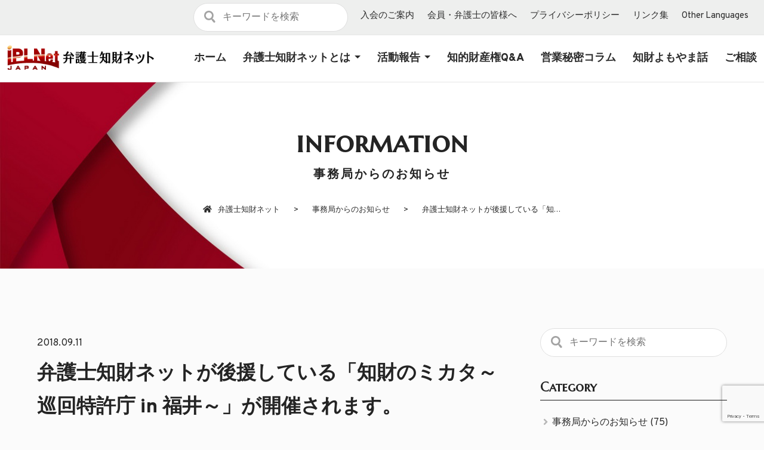

--- FILE ---
content_type: text/html; charset=UTF-8
request_url: https://iplaw-net.com/news/2018_chizainomikata_fukui_2-2
body_size: 49950
content:
<!DOCTYPE html>
<html lang="ja">
<head>
<meta charset="UTF-8">
<meta http-equiv="X-UA-Compatible" content="IE=edge">
<meta name="viewport" content="width=device-width, initial-scale=1, minimum-scale=1, maximum-scale=3, user-scalable=yes">
<meta name="apple-mobile-web-app-capable" content="yes">
<meta name="apple-mobile-web-app-status-bar-style" content="black-translucent">
<meta name="apple-mobile-web-app-title" content="弁護士知財ネット">
<link rel="apple-touch-icon" href="https://iplaw-net.com/wp-content/themes/iplaw/images/apple-touch-icon.png" />
<meta name="mobile-web-app-capable" content="yes">

<link rel="shortcut icon" href="https://iplaw-net.com/wp-content/themes/iplaw/favicon.ico" />
<link rel="stylesheet" href="https://iplaw-net.com/wp-content/themes/iplaw/style.css?4555" type="text/css" media="all" />
<link rel="stylesheet" href="https://iplaw-net.com/wp-content/themes/iplaw/style-responsive.css?456">
<link rel="stylesheet" href="https://use.fontawesome.com/releases/v5.12.0/css/all.css" >
<link rel="stylesheet" href="https://iplaw-net.com/wp-content/themes/iplaw/css/slick.css" type="text/css" />
<link rel="stylesheet" href="https://iplaw-net.com/wp-content/themes/iplaw/css/slick-theme.css" type="text/css" />
<link rel="stylesheet" href="https://iplaw-net.com/wp-content/themes/iplaw/css/flexslider.css" type="text/css" />
<link rel="stylesheet" href="https://iplaw-net.com/wp-content/themes/iplaw/css/drawer.css?585446555492" type="text/css" />
<link href="https://fonts.googleapis.com/css?family=Overpass:400,800&display=swap" rel="stylesheet">
<link href="https://fonts.googleapis.com/css2?family=Marcellus+SC&display=swap" rel="stylesheet"> 
	<meta name='robots' content='max-image-preview:large' />
<link rel='dns-prefetch' href='//static.addtoany.com' />
<link rel="alternate" title="oEmbed (JSON)" type="application/json+oembed" href="https://iplaw-net.com/wp-json/oembed/1.0/embed?url=https%3A%2F%2Fiplaw-net.com%2Fnews%2F2018_chizainomikata_fukui_2-2" />
<link rel="alternate" title="oEmbed (XML)" type="text/xml+oembed" href="https://iplaw-net.com/wp-json/oembed/1.0/embed?url=https%3A%2F%2Fiplaw-net.com%2Fnews%2F2018_chizainomikata_fukui_2-2&#038;format=xml" />

<!-- SEO SIMPLE PACK 3.4.0 -->
<title>弁護士知財ネットが後援している「知財のミカタ～巡回特許庁 in 福井～」が開催されます。 | 弁護士知財ネット</title>
<meta name="description" content="特許庁、近畿経済産業局及び福井県は、7月9日（月）に大雨の影響により中止した 「知財のミカタ～巡回特許庁in福井～」のオープニングイベントを10月30日（火）に開催します。皆様のご参加お待ちしております。 弁護士知財ネットはこれを後援してい">
<link rel="canonical" href="https://iplaw-net.com/news/2018_chizainomikata_fukui_2-2">
<meta property="og:locale" content="ja_JP">
<meta property="og:type" content="article">
<meta property="og:image" content="https://iplaw-net.com/wp-content/uploads/2024/01/iplaw-net_SNS.png">
<meta property="og:title" content="弁護士知財ネットが後援している「知財のミカタ～巡回特許庁 in 福井～」が開催されます。 | 弁護士知財ネット">
<meta property="og:description" content="特許庁、近畿経済産業局及び福井県は、7月9日（月）に大雨の影響により中止した 「知財のミカタ～巡回特許庁in福井～」のオープニングイベントを10月30日（火）に開催します。皆様のご参加お待ちしております。 弁護士知財ネットはこれを後援してい">
<meta property="og:url" content="https://iplaw-net.com/news/2018_chizainomikata_fukui_2-2">
<meta property="og:site_name" content="弁護士知財ネット">
<meta name="twitter:card" content="summary_large_image">
<!-- / SEO SIMPLE PACK -->

<style id='wp-img-auto-sizes-contain-inline-css' type='text/css'>
img:is([sizes=auto i],[sizes^="auto," i]){contain-intrinsic-size:3000px 1500px}
/*# sourceURL=wp-img-auto-sizes-contain-inline-css */
</style>
<style id='wp-block-library-inline-css' type='text/css'>
:root{--wp-block-synced-color:#7a00df;--wp-block-synced-color--rgb:122,0,223;--wp-bound-block-color:var(--wp-block-synced-color);--wp-editor-canvas-background:#ddd;--wp-admin-theme-color:#007cba;--wp-admin-theme-color--rgb:0,124,186;--wp-admin-theme-color-darker-10:#006ba1;--wp-admin-theme-color-darker-10--rgb:0,107,160.5;--wp-admin-theme-color-darker-20:#005a87;--wp-admin-theme-color-darker-20--rgb:0,90,135;--wp-admin-border-width-focus:2px}@media (min-resolution:192dpi){:root{--wp-admin-border-width-focus:1.5px}}.wp-element-button{cursor:pointer}:root .has-very-light-gray-background-color{background-color:#eee}:root .has-very-dark-gray-background-color{background-color:#313131}:root .has-very-light-gray-color{color:#eee}:root .has-very-dark-gray-color{color:#313131}:root .has-vivid-green-cyan-to-vivid-cyan-blue-gradient-background{background:linear-gradient(135deg,#00d084,#0693e3)}:root .has-purple-crush-gradient-background{background:linear-gradient(135deg,#34e2e4,#4721fb 50%,#ab1dfe)}:root .has-hazy-dawn-gradient-background{background:linear-gradient(135deg,#faaca8,#dad0ec)}:root .has-subdued-olive-gradient-background{background:linear-gradient(135deg,#fafae1,#67a671)}:root .has-atomic-cream-gradient-background{background:linear-gradient(135deg,#fdd79a,#004a59)}:root .has-nightshade-gradient-background{background:linear-gradient(135deg,#330968,#31cdcf)}:root .has-midnight-gradient-background{background:linear-gradient(135deg,#020381,#2874fc)}:root{--wp--preset--font-size--normal:16px;--wp--preset--font-size--huge:42px}.has-regular-font-size{font-size:1em}.has-larger-font-size{font-size:2.625em}.has-normal-font-size{font-size:var(--wp--preset--font-size--normal)}.has-huge-font-size{font-size:var(--wp--preset--font-size--huge)}.has-text-align-center{text-align:center}.has-text-align-left{text-align:left}.has-text-align-right{text-align:right}.has-fit-text{white-space:nowrap!important}#end-resizable-editor-section{display:none}.aligncenter{clear:both}.items-justified-left{justify-content:flex-start}.items-justified-center{justify-content:center}.items-justified-right{justify-content:flex-end}.items-justified-space-between{justify-content:space-between}.screen-reader-text{border:0;clip-path:inset(50%);height:1px;margin:-1px;overflow:hidden;padding:0;position:absolute;width:1px;word-wrap:normal!important}.screen-reader-text:focus{background-color:#ddd;clip-path:none;color:#444;display:block;font-size:1em;height:auto;left:5px;line-height:normal;padding:15px 23px 14px;text-decoration:none;top:5px;width:auto;z-index:100000}html :where(.has-border-color){border-style:solid}html :where([style*=border-top-color]){border-top-style:solid}html :where([style*=border-right-color]){border-right-style:solid}html :where([style*=border-bottom-color]){border-bottom-style:solid}html :where([style*=border-left-color]){border-left-style:solid}html :where([style*=border-width]){border-style:solid}html :where([style*=border-top-width]){border-top-style:solid}html :where([style*=border-right-width]){border-right-style:solid}html :where([style*=border-bottom-width]){border-bottom-style:solid}html :where([style*=border-left-width]){border-left-style:solid}html :where(img[class*=wp-image-]){height:auto;max-width:100%}:where(figure){margin:0 0 1em}html :where(.is-position-sticky){--wp-admin--admin-bar--position-offset:var(--wp-admin--admin-bar--height,0px)}@media screen and (max-width:600px){html :where(.is-position-sticky){--wp-admin--admin-bar--position-offset:0px}}

/*# sourceURL=wp-block-library-inline-css */
</style><style id='global-styles-inline-css' type='text/css'>
:root{--wp--preset--aspect-ratio--square: 1;--wp--preset--aspect-ratio--4-3: 4/3;--wp--preset--aspect-ratio--3-4: 3/4;--wp--preset--aspect-ratio--3-2: 3/2;--wp--preset--aspect-ratio--2-3: 2/3;--wp--preset--aspect-ratio--16-9: 16/9;--wp--preset--aspect-ratio--9-16: 9/16;--wp--preset--color--black: #000000;--wp--preset--color--cyan-bluish-gray: #abb8c3;--wp--preset--color--white: #ffffff;--wp--preset--color--pale-pink: #f78da7;--wp--preset--color--vivid-red: #cf2e2e;--wp--preset--color--luminous-vivid-orange: #ff6900;--wp--preset--color--luminous-vivid-amber: #fcb900;--wp--preset--color--light-green-cyan: #7bdcb5;--wp--preset--color--vivid-green-cyan: #00d084;--wp--preset--color--pale-cyan-blue: #8ed1fc;--wp--preset--color--vivid-cyan-blue: #0693e3;--wp--preset--color--vivid-purple: #9b51e0;--wp--preset--gradient--vivid-cyan-blue-to-vivid-purple: linear-gradient(135deg,rgb(6,147,227) 0%,rgb(155,81,224) 100%);--wp--preset--gradient--light-green-cyan-to-vivid-green-cyan: linear-gradient(135deg,rgb(122,220,180) 0%,rgb(0,208,130) 100%);--wp--preset--gradient--luminous-vivid-amber-to-luminous-vivid-orange: linear-gradient(135deg,rgb(252,185,0) 0%,rgb(255,105,0) 100%);--wp--preset--gradient--luminous-vivid-orange-to-vivid-red: linear-gradient(135deg,rgb(255,105,0) 0%,rgb(207,46,46) 100%);--wp--preset--gradient--very-light-gray-to-cyan-bluish-gray: linear-gradient(135deg,rgb(238,238,238) 0%,rgb(169,184,195) 100%);--wp--preset--gradient--cool-to-warm-spectrum: linear-gradient(135deg,rgb(74,234,220) 0%,rgb(151,120,209) 20%,rgb(207,42,186) 40%,rgb(238,44,130) 60%,rgb(251,105,98) 80%,rgb(254,248,76) 100%);--wp--preset--gradient--blush-light-purple: linear-gradient(135deg,rgb(255,206,236) 0%,rgb(152,150,240) 100%);--wp--preset--gradient--blush-bordeaux: linear-gradient(135deg,rgb(254,205,165) 0%,rgb(254,45,45) 50%,rgb(107,0,62) 100%);--wp--preset--gradient--luminous-dusk: linear-gradient(135deg,rgb(255,203,112) 0%,rgb(199,81,192) 50%,rgb(65,88,208) 100%);--wp--preset--gradient--pale-ocean: linear-gradient(135deg,rgb(255,245,203) 0%,rgb(182,227,212) 50%,rgb(51,167,181) 100%);--wp--preset--gradient--electric-grass: linear-gradient(135deg,rgb(202,248,128) 0%,rgb(113,206,126) 100%);--wp--preset--gradient--midnight: linear-gradient(135deg,rgb(2,3,129) 0%,rgb(40,116,252) 100%);--wp--preset--font-size--small: 13px;--wp--preset--font-size--medium: 20px;--wp--preset--font-size--large: 36px;--wp--preset--font-size--x-large: 42px;--wp--preset--spacing--20: 0.44rem;--wp--preset--spacing--30: 0.67rem;--wp--preset--spacing--40: 1rem;--wp--preset--spacing--50: 1.5rem;--wp--preset--spacing--60: 2.25rem;--wp--preset--spacing--70: 3.38rem;--wp--preset--spacing--80: 5.06rem;--wp--preset--shadow--natural: 6px 6px 9px rgba(0, 0, 0, 0.2);--wp--preset--shadow--deep: 12px 12px 50px rgba(0, 0, 0, 0.4);--wp--preset--shadow--sharp: 6px 6px 0px rgba(0, 0, 0, 0.2);--wp--preset--shadow--outlined: 6px 6px 0px -3px rgb(255, 255, 255), 6px 6px rgb(0, 0, 0);--wp--preset--shadow--crisp: 6px 6px 0px rgb(0, 0, 0);}:where(.is-layout-flex){gap: 0.5em;}:where(.is-layout-grid){gap: 0.5em;}body .is-layout-flex{display: flex;}.is-layout-flex{flex-wrap: wrap;align-items: center;}.is-layout-flex > :is(*, div){margin: 0;}body .is-layout-grid{display: grid;}.is-layout-grid > :is(*, div){margin: 0;}:where(.wp-block-columns.is-layout-flex){gap: 2em;}:where(.wp-block-columns.is-layout-grid){gap: 2em;}:where(.wp-block-post-template.is-layout-flex){gap: 1.25em;}:where(.wp-block-post-template.is-layout-grid){gap: 1.25em;}.has-black-color{color: var(--wp--preset--color--black) !important;}.has-cyan-bluish-gray-color{color: var(--wp--preset--color--cyan-bluish-gray) !important;}.has-white-color{color: var(--wp--preset--color--white) !important;}.has-pale-pink-color{color: var(--wp--preset--color--pale-pink) !important;}.has-vivid-red-color{color: var(--wp--preset--color--vivid-red) !important;}.has-luminous-vivid-orange-color{color: var(--wp--preset--color--luminous-vivid-orange) !important;}.has-luminous-vivid-amber-color{color: var(--wp--preset--color--luminous-vivid-amber) !important;}.has-light-green-cyan-color{color: var(--wp--preset--color--light-green-cyan) !important;}.has-vivid-green-cyan-color{color: var(--wp--preset--color--vivid-green-cyan) !important;}.has-pale-cyan-blue-color{color: var(--wp--preset--color--pale-cyan-blue) !important;}.has-vivid-cyan-blue-color{color: var(--wp--preset--color--vivid-cyan-blue) !important;}.has-vivid-purple-color{color: var(--wp--preset--color--vivid-purple) !important;}.has-black-background-color{background-color: var(--wp--preset--color--black) !important;}.has-cyan-bluish-gray-background-color{background-color: var(--wp--preset--color--cyan-bluish-gray) !important;}.has-white-background-color{background-color: var(--wp--preset--color--white) !important;}.has-pale-pink-background-color{background-color: var(--wp--preset--color--pale-pink) !important;}.has-vivid-red-background-color{background-color: var(--wp--preset--color--vivid-red) !important;}.has-luminous-vivid-orange-background-color{background-color: var(--wp--preset--color--luminous-vivid-orange) !important;}.has-luminous-vivid-amber-background-color{background-color: var(--wp--preset--color--luminous-vivid-amber) !important;}.has-light-green-cyan-background-color{background-color: var(--wp--preset--color--light-green-cyan) !important;}.has-vivid-green-cyan-background-color{background-color: var(--wp--preset--color--vivid-green-cyan) !important;}.has-pale-cyan-blue-background-color{background-color: var(--wp--preset--color--pale-cyan-blue) !important;}.has-vivid-cyan-blue-background-color{background-color: var(--wp--preset--color--vivid-cyan-blue) !important;}.has-vivid-purple-background-color{background-color: var(--wp--preset--color--vivid-purple) !important;}.has-black-border-color{border-color: var(--wp--preset--color--black) !important;}.has-cyan-bluish-gray-border-color{border-color: var(--wp--preset--color--cyan-bluish-gray) !important;}.has-white-border-color{border-color: var(--wp--preset--color--white) !important;}.has-pale-pink-border-color{border-color: var(--wp--preset--color--pale-pink) !important;}.has-vivid-red-border-color{border-color: var(--wp--preset--color--vivid-red) !important;}.has-luminous-vivid-orange-border-color{border-color: var(--wp--preset--color--luminous-vivid-orange) !important;}.has-luminous-vivid-amber-border-color{border-color: var(--wp--preset--color--luminous-vivid-amber) !important;}.has-light-green-cyan-border-color{border-color: var(--wp--preset--color--light-green-cyan) !important;}.has-vivid-green-cyan-border-color{border-color: var(--wp--preset--color--vivid-green-cyan) !important;}.has-pale-cyan-blue-border-color{border-color: var(--wp--preset--color--pale-cyan-blue) !important;}.has-vivid-cyan-blue-border-color{border-color: var(--wp--preset--color--vivid-cyan-blue) !important;}.has-vivid-purple-border-color{border-color: var(--wp--preset--color--vivid-purple) !important;}.has-vivid-cyan-blue-to-vivid-purple-gradient-background{background: var(--wp--preset--gradient--vivid-cyan-blue-to-vivid-purple) !important;}.has-light-green-cyan-to-vivid-green-cyan-gradient-background{background: var(--wp--preset--gradient--light-green-cyan-to-vivid-green-cyan) !important;}.has-luminous-vivid-amber-to-luminous-vivid-orange-gradient-background{background: var(--wp--preset--gradient--luminous-vivid-amber-to-luminous-vivid-orange) !important;}.has-luminous-vivid-orange-to-vivid-red-gradient-background{background: var(--wp--preset--gradient--luminous-vivid-orange-to-vivid-red) !important;}.has-very-light-gray-to-cyan-bluish-gray-gradient-background{background: var(--wp--preset--gradient--very-light-gray-to-cyan-bluish-gray) !important;}.has-cool-to-warm-spectrum-gradient-background{background: var(--wp--preset--gradient--cool-to-warm-spectrum) !important;}.has-blush-light-purple-gradient-background{background: var(--wp--preset--gradient--blush-light-purple) !important;}.has-blush-bordeaux-gradient-background{background: var(--wp--preset--gradient--blush-bordeaux) !important;}.has-luminous-dusk-gradient-background{background: var(--wp--preset--gradient--luminous-dusk) !important;}.has-pale-ocean-gradient-background{background: var(--wp--preset--gradient--pale-ocean) !important;}.has-electric-grass-gradient-background{background: var(--wp--preset--gradient--electric-grass) !important;}.has-midnight-gradient-background{background: var(--wp--preset--gradient--midnight) !important;}.has-small-font-size{font-size: var(--wp--preset--font-size--small) !important;}.has-medium-font-size{font-size: var(--wp--preset--font-size--medium) !important;}.has-large-font-size{font-size: var(--wp--preset--font-size--large) !important;}.has-x-large-font-size{font-size: var(--wp--preset--font-size--x-large) !important;}
/*# sourceURL=global-styles-inline-css */
</style>

<style id='classic-theme-styles-inline-css' type='text/css'>
/*! This file is auto-generated */
.wp-block-button__link{color:#fff;background-color:#32373c;border-radius:9999px;box-shadow:none;text-decoration:none;padding:calc(.667em + 2px) calc(1.333em + 2px);font-size:1.125em}.wp-block-file__button{background:#32373c;color:#fff;text-decoration:none}
/*# sourceURL=/wp-includes/css/classic-themes.min.css */
</style>
<link rel='stylesheet' id='contact-form-7-css' href='https://iplaw-net.com/wp-content/plugins/contact-form-7/includes/css/styles.css?ver=5.9.8' type='text/css' media='all' />
<link rel='stylesheet' id='widgetopts-styles-css' href='https://iplaw-net.com/wp-content/plugins/widget-options/assets/css/widget-options.css?ver=4.0.6.1' type='text/css' media='all' />
<link rel='stylesheet' id='wp-pagenavi-css' href='https://iplaw-net.com/wp-content/plugins/wp-pagenavi/pagenavi-css.css?ver=2.70' type='text/css' media='all' />
<link rel='stylesheet' id='addtoany-css' href='https://iplaw-net.com/wp-content/plugins/add-to-any/addtoany.min.css?ver=1.16' type='text/css' media='all' />
<style id='addtoany-inline-css' type='text/css'>
.addtoany_content {
    clear: both;
    margin: 100px  auto;
}
/*# sourceURL=addtoany-inline-css */
</style>
<script type="text/javascript" id="addtoany-core-js-before">
/* <![CDATA[ */
window.a2a_config=window.a2a_config||{};a2a_config.callbacks=[];a2a_config.overlays=[];a2a_config.templates={};a2a_localize = {
	Share: "共有",
	Save: "ブックマーク",
	Subscribe: "購読",
	Email: "メール",
	Bookmark: "ブックマーク",
	ShowAll: "すべて表示する",
	ShowLess: "小さく表示する",
	FindServices: "サービスを探す",
	FindAnyServiceToAddTo: "追加するサービスを今すぐ探す",
	PoweredBy: "Powered by",
	ShareViaEmail: "メールでシェアする",
	SubscribeViaEmail: "メールで購読する",
	BookmarkInYourBrowser: "ブラウザにブックマーク",
	BookmarkInstructions: "このページをブックマークするには、 Ctrl+D または \u2318+D を押下。",
	AddToYourFavorites: "お気に入りに追加",
	SendFromWebOrProgram: "任意のメールアドレスまたはメールプログラムから送信",
	EmailProgram: "メールプログラム",
	More: "詳細&#8230;",
	ThanksForSharing: "共有ありがとうございます !",
	ThanksForFollowing: "フォローありがとうございます !"
};


//# sourceURL=addtoany-core-js-before
/* ]]> */
</script>
<script type="text/javascript" defer src="https://static.addtoany.com/menu/page.js" id="addtoany-core-js"></script>
<script type="text/javascript" src="https://iplaw-net.com/wp-includes/js/jquery/jquery.min.js?ver=3.7.1" id="jquery-core-js"></script>
<script type="text/javascript" src="https://iplaw-net.com/wp-includes/js/jquery/jquery-migrate.min.js?ver=3.4.1" id="jquery-migrate-js"></script>
<script type="text/javascript" defer src="https://iplaw-net.com/wp-content/plugins/add-to-any/addtoany.min.js?ver=1.1" id="addtoany-jquery-js"></script>
<link rel="https://api.w.org/" href="https://iplaw-net.com/wp-json/" /><link rel="alternate" title="JSON" type="application/json" href="https://iplaw-net.com/wp-json/wp/v2/posts/3365" /><link rel="EditURI" type="application/rsd+xml" title="RSD" href="https://iplaw-net.com/xmlrpc.php?rsd" />
<meta name="generator" content="WordPress 6.9" />
<link rel='shortlink' href='https://iplaw-net.com/?p=3365' />
<script type="text/javascript" src="https://iplaw-net.com/wp-includes/js/jquery/jquery.min.js?ver=3.5.1" id="jquery-core-js"></script>

<link rel="stylesheet" href="https://iplaw-net.com/wp-content/themes/iplaw/css/animate.css" type="text/css" />

	
<meta name="copyright" content="弁護士知財ネット" />
<meta name="description" content="弁護士知財ネットは、全国を8つのブロックに分けた地域会を組織し、地域会ごとの活動も行っています。弁護士知財ネット会員である弁護士への法律相談等のご相談も受けております。" />
<link rel='stylesheet' id='yarppRelatedCss-css' href='https://iplaw-net.com/wp-content/plugins/yet-another-related-posts-plugin/style/related.css?ver=5.30.10' type='text/css' media='all' />
</head>

<body class="wp-singular post-template-default single single-post postid-3365 single-format-standard wp-theme-iplaw drawer drawer--left drawer--navbar single-2018_chizainomikata_fukui_2-2 chrome osx">

    
<header id="headerContainer" class="drawer-navbar others">

<div class="locations-nav">
    <div class="locations-nav-inner">
        <!--<div class="alignright">
            <div class="lang-select">
            <select name="selectLanguage" class="lang-dropdown" onChange="location.href=value;">
                <option selected disabled>Select Language</option>
                <option value="/" class="ja">Japanese</option>
                <option value="/en" class="en">English</option>
                </select>
             </div>
        </div>-->

        <div class="alignright">
        <nav id="sub-menu" class="menu-sub-menu-container"><ul id="menu-sub-menu" class="menu-sub-menu"><li id="menu-item-4540" class="menu-item menu-item-type-post_type menu-item-object-page menu-item-4540"><a href="https://iplaw-net.com/membership-information">入会のご案内</a></li>
<li id="menu-item-3493" class="menu-item menu-item-type-post_type menu-item-object-page menu-item-3493"><a href="https://iplaw-net.com/members">会員・弁護士の皆様へ</a></li>
<li id="menu-item-3951" class="menu-item menu-item-type-post_type menu-item-object-page menu-item-3951"><a href="https://iplaw-net.com/privacy">プライバシーポリシー</a></li>
<li id="menu-item-4108" class="menu-item menu-item-type-post_type menu-item-object-page menu-item-4108"><a href="https://iplaw-net.com/links">リンク集</a></li>
<li id="menu-item-3496" class="menu-item menu-item-type-post_type menu-item-object-page menu-item-3496"><a href="https://iplaw-net.com/other-languages">Other Languages</a></li>
</ul></nav>   
        </div>
        <div class="alignright">
			<form role="search" action="https://iplaw-net.com" name="search" method="get">
			<dl class="search">
			<dt><input type="text" name="s" id="s" value="" placeholder="キーワードを検索" /></dt>
			<dd><button id="submit" type="submit" value="検索"><span></span></button></dd>
			</dl>
			</form>
		</div>		
		
    </div>
</div>
    
<div class="drawer-container">
    <div class="drawer-navbar-header">
        <a class="drawer-brand" href="/">
                <img class="logo" src="https://iplaw-net.com/wp-content/themes/iplaw/images/logo.png" alt="弁護士知財ネット">
                </a>
      <button type="button" class="drawer-toggle drawer-hamburger"> <span class="sr-only">toggle navigation</span> <span class="drawer-hamburger-icon"></span> </button>
    </div>
    
    <nav id="menu" class="drawer-nav">
    <div class="drawer-menu">
    <!--<div class="lang mobile">
        <div class="lang-select">
            <select name="selectLanguage" class="lang-dropdown" onChange="location.href=value;">
                <option selected disabled>Select Language</option>
                <option value="/" class="ja">Japanese</option>
                <option value="/en" class="en">English</option>
            </select>
        </div>
    </div>-->

    <div class="menu-main-menu-container"><ul class="main-menu drawer-menu--right"><li class=""><a title="Home" href="https://iplaw-net.com/" class="menu-link drawer-menu-item">ホーム</a></li>
<li class="drawer-dropdown "><a data-toggle="dropdown" role="button" aria-expanded="false"  title="About Us" href="https://iplaw-net.com/about" class="menu-link drawer-menu-item">弁護士知財ネットとは<span class="drawer-caret"></span></a>
<ul id="ssid-3385-sub" class="drawer-dropdown-menu sub-nav"><li class=""><a href="https://iplaw-net.com/about" class="menu-link drawer-dropdown-menu-item">弁護士知財ネットとは</a></li>
<li class=""><a href="https://iplaw-net.com/greeting" class="menu-link drawer-dropdown-menu-item">理事長挨拶</a></li>
<li class=""><a href="https://iplaw-net.com/iplaw_organization" class="menu-link drawer-dropdown-menu-item">組織概要</a></li>
<li class=""><a href="https://iplaw-net.com/executive_committee" class="menu-link drawer-dropdown-menu-item">役員</a></li>
<li class=""><a href="https://iplaw-net.com/network" class="menu-link drawer-dropdown-menu-item">地域会ネットワーク</a></li>
<li class=""><a href="https://iplaw-net.com/aff-team" class="menu-link drawer-dropdown-menu-item">農水法務支援チーム</a></li>
<li class=""><a href="https://iplaw-net.com/international-team" class="menu-link drawer-dropdown-menu-item">国際チーム</a></li>
<li class=""><a href="https://iplaw-net.com/japancontents-team" class="menu-link drawer-dropdown-menu-item">ジャパンコンテンツチーム</a></li>
</ul></li>
<li class="drawer-dropdown "><a data-toggle="dropdown" role="button" aria-expanded="false"  title="Activity" href="https://iplaw-net.com/category/information" class="menu-link drawer-menu-item">活動報告<span class="drawer-caret"></span></a>
<ul id="ssid-3320-sub" class="drawer-dropdown-menu sub-nav"><li class=""><a href="/post-all" class="menu-link drawer-dropdown-menu-item">すべてのお知らせ</a></li>
<li class=""><a href="https://iplaw-net.com/category/information" class="menu-link drawer-dropdown-menu-item">事務局からのお知らせ</a></li>
<li class=""><a href="https://iplaw-net.com/category/news" class="menu-link drawer-dropdown-menu-item">地域会からのお知らせ</a></li>
<li class=""><a href="https://iplaw-net.com/category/international" class="menu-link drawer-dropdown-menu-item">国際チームの活動</a></li>
<li class=""><a href="https://iplaw-net.com/category/japan-contents" class="menu-link drawer-dropdown-menu-item">ジャパンコンテンツチームの活動</a></li>
<li class=""><a href="https://iplaw-net.com/category/aff" class="menu-link drawer-dropdown-menu-item">農水法務支援チームの活動</a></li>
</ul></li>
<li class=""><a href="https://iplaw-net.com/ip-qa" class="menu-link drawer-menu-item">知的財産権Q&#038;A</a></li>
<li class=""><a href="https://iplaw-net.com/category/tradesecret-mailmagazine-column" class="menu-link drawer-menu-item">営業秘密コラム</a></li>
<li class=""><a href="https://iplaw-net.com/category/column" class="menu-link drawer-menu-item">知財よもやま話</a></li>
<li class=""><a title="Contact" href="https://iplaw-net.com/consultation" class="menu-link drawer-menu-item">ご相談</a></li>
</ul></div>		<div class="mobile">
			<form role="search" action="https://iplaw-net.com" name="search" method="get">
			<dl class="search">
			<dt><input type="text" name="s" id="s" value="" placeholder="キーワードを検索" /></dt>
			<dd><button id="submit" type="submit" value="検索"><span></span></button></dd>
			</dl>
			</form>
		</div>
   <nav id="sub-menu" class="mobile"><ul id="menu-sub-menu-1" class="menu-sub-menu"><li class="menu-item menu-item-type-post_type menu-item-object-page menu-item-4540"><a href="https://iplaw-net.com/membership-information">入会のご案内</a></li>
<li class="menu-item menu-item-type-post_type menu-item-object-page menu-item-3493"><a href="https://iplaw-net.com/members">会員・弁護士の皆様へ</a></li>
<li class="menu-item menu-item-type-post_type menu-item-object-page menu-item-3951"><a href="https://iplaw-net.com/privacy">プライバシーポリシー</a></li>
<li class="menu-item menu-item-type-post_type menu-item-object-page menu-item-4108"><a href="https://iplaw-net.com/links">リンク集</a></li>
<li class="menu-item menu-item-type-post_type menu-item-object-page menu-item-3496"><a href="https://iplaw-net.com/other-languages">Other Languages</a></li>
</ul></nav>      </div>  
    </nav>
</div>
		
</header>
	
<div id="wrapper">

	

<div id="content_box_full" class="inviews">

<div id="hero-category" class="hero">
		
	<div class="tags Alegreya tlt" data-in-effect="fadeInDown">information</div>
	<h2 class="cat-title tlt" data-in-effect="fadeInDown">事務局からのお知らせ</h2>
        <div class="breadcrumb" typeof="BreadcrumbList" vocab="https://schema.org/">
            <!-- Breadcrumb NavXT 7.3.1 -->
<span property="itemListElement" typeof="ListItem"><a property="item" typeof="WebPage" title="Go to 弁護士知財ネット." href="https://iplaw-net.com" class="home" ><span property="name">弁護士知財ネット</span></a><meta property="position" content="1"></span> &gt; <span property="itemListElement" typeof="ListItem"><a property="item" typeof="WebPage" title="Go to the 事務局からのお知らせ category archives." href="https://iplaw-net.com/category/information" class="taxonomy category" ><span property="name">事務局からのお知らせ</span></a><meta property="position" content="2"></span> &gt; <span property="itemListElement" typeof="ListItem"><span property="name" class="post post-post current-item">弁護士知財ネットが後援している「知財のミカタ～巡回特許庁 in 福井～」が開催されます。</span><meta property="url" content="https://iplaw-net.com/news/2018_chizainomikata_fukui_2-2"><meta property="position" content="3"></span>        </div>
	</div>
    
    
    <div class="widecontent">
        
        <div id="left_box">
        <p class="tags-date">2018.09.11</p>
        <h1 class="post-title">弁護士知財ネットが後援している「知財のミカタ～巡回特許庁 in 福井～」が開催されます。</h1>
        <div id="post-3365" class="post post-3365 type-post status-publish format-standard hentry category-information category-news">
		<div class="entry">
        <p>特許庁、近畿経済産業局及び福井県は、7月9日（月）に大雨の影響により中止した<br />
「知財のミカタ～巡回特許庁in福井～」のオープニングイベントを10月30日（火）に開催します。皆様のご参加お待ちしております。<br />
弁護士知財ネットはこれを後援しています。</p>
<blockquote>
<h3>知財のミカタ～巡回特許庁in 福井～</h3>
<p>＜オープニングイベント＞<br />
開催日：平成30年10月30日（火）<br />
場　所：<a href="https://www.f-i-a.or.jp/ja/plaza/access/" target="_blank" rel="noopener">福井県国際交流会館</a>（福井市宝永3-1-1）</p>
<p>■メインセッション～知的財産でビジネスにイノベーションを～<br />
基調講演では、心臓の内腔に至る患部までリアルに再現し、手術前のシミュレーションとしてメスでの切開や縫合が可能な「心臓シミュレーター」を開発した株式会社クロスエフェクト代表取締役の竹田正俊氏に、開発への想いや知財の取組についてお話しいただきます。</p>
<p>■個別セッション（主なもの）<br />
・共同研究・開発時における知的財産を学ぶセミナー<br />
・中小企業のみなさん！特許出願してみませんか？！<br />
～特許庁が皆様の疑問にお答えします～　　など</p>
<p>■何でも相談コーナー（申込不要）<br />
知的財産や経営に関する疑問やお悩みに、福井県知財総合支援窓口の支援担当者や福井県よろず支援拠点のコーディネータ、経験豊富な知財戦略エキスパート、特許庁の特許審査官がお答えします。</p>
<p>★詳細・お申込みは以下のウェブサイトから★<br />
<a href="https://www.junkai-jpo2018.go.jp/" target="_blank" rel="noopener">https://www.junkai-jpo2018.go.jp/　</a></p></blockquote>
<p>&nbsp;</p>
<p>&nbsp;</p>
<p>&nbsp;</p>
<div class="addtoany_share_save_container addtoany_content addtoany_content_bottom"><div class="a2a_kit a2a_kit_size_32 addtoany_list" data-a2a-url="https://iplaw-net.com/news/2018_chizainomikata_fukui_2-2" data-a2a-title="弁護士知財ネットが後援している「知財のミカタ～巡回特許庁 in 福井～」が開催されます。"><a class="a2a_button_facebook" href="https://www.addtoany.com/add_to/facebook?linkurl=https%3A%2F%2Fiplaw-net.com%2Fnews%2F2018_chizainomikata_fukui_2-2&amp;linkname=%E5%BC%81%E8%AD%B7%E5%A3%AB%E7%9F%A5%E8%B2%A1%E3%83%8D%E3%83%83%E3%83%88%E3%81%8C%E5%BE%8C%E6%8F%B4%E3%81%97%E3%81%A6%E3%81%84%E3%82%8B%E3%80%8C%E7%9F%A5%E8%B2%A1%E3%81%AE%E3%83%9F%E3%82%AB%E3%82%BF%EF%BD%9E%E5%B7%A1%E5%9B%9E%E7%89%B9%E8%A8%B1%E5%BA%81%20in%20%E7%A6%8F%E4%BA%95%EF%BD%9E%E3%80%8D%E3%81%8C%E9%96%8B%E5%82%AC%E3%81%95%E3%82%8C%E3%81%BE%E3%81%99%E3%80%82" title="Facebook" rel="nofollow noopener" target="_blank"></a><a class="a2a_button_x" href="https://www.addtoany.com/add_to/x?linkurl=https%3A%2F%2Fiplaw-net.com%2Fnews%2F2018_chizainomikata_fukui_2-2&amp;linkname=%E5%BC%81%E8%AD%B7%E5%A3%AB%E7%9F%A5%E8%B2%A1%E3%83%8D%E3%83%83%E3%83%88%E3%81%8C%E5%BE%8C%E6%8F%B4%E3%81%97%E3%81%A6%E3%81%84%E3%82%8B%E3%80%8C%E7%9F%A5%E8%B2%A1%E3%81%AE%E3%83%9F%E3%82%AB%E3%82%BF%EF%BD%9E%E5%B7%A1%E5%9B%9E%E7%89%B9%E8%A8%B1%E5%BA%81%20in%20%E7%A6%8F%E4%BA%95%EF%BD%9E%E3%80%8D%E3%81%8C%E9%96%8B%E5%82%AC%E3%81%95%E3%82%8C%E3%81%BE%E3%81%99%E3%80%82" title="X" rel="nofollow noopener" target="_blank"></a><a class="a2a_button_linkedin" href="https://www.addtoany.com/add_to/linkedin?linkurl=https%3A%2F%2Fiplaw-net.com%2Fnews%2F2018_chizainomikata_fukui_2-2&amp;linkname=%E5%BC%81%E8%AD%B7%E5%A3%AB%E7%9F%A5%E8%B2%A1%E3%83%8D%E3%83%83%E3%83%88%E3%81%8C%E5%BE%8C%E6%8F%B4%E3%81%97%E3%81%A6%E3%81%84%E3%82%8B%E3%80%8C%E7%9F%A5%E8%B2%A1%E3%81%AE%E3%83%9F%E3%82%AB%E3%82%BF%EF%BD%9E%E5%B7%A1%E5%9B%9E%E7%89%B9%E8%A8%B1%E5%BA%81%20in%20%E7%A6%8F%E4%BA%95%EF%BD%9E%E3%80%8D%E3%81%8C%E9%96%8B%E5%82%AC%E3%81%95%E3%82%8C%E3%81%BE%E3%81%99%E3%80%82" title="LinkedIn" rel="nofollow noopener" target="_blank"></a><a class="a2a_button_line" href="https://www.addtoany.com/add_to/line?linkurl=https%3A%2F%2Fiplaw-net.com%2Fnews%2F2018_chizainomikata_fukui_2-2&amp;linkname=%E5%BC%81%E8%AD%B7%E5%A3%AB%E7%9F%A5%E8%B2%A1%E3%83%8D%E3%83%83%E3%83%88%E3%81%8C%E5%BE%8C%E6%8F%B4%E3%81%97%E3%81%A6%E3%81%84%E3%82%8B%E3%80%8C%E7%9F%A5%E8%B2%A1%E3%81%AE%E3%83%9F%E3%82%AB%E3%82%BF%EF%BD%9E%E5%B7%A1%E5%9B%9E%E7%89%B9%E8%A8%B1%E5%BA%81%20in%20%E7%A6%8F%E4%BA%95%EF%BD%9E%E3%80%8D%E3%81%8C%E9%96%8B%E5%82%AC%E3%81%95%E3%82%8C%E3%81%BE%E3%81%99%E3%80%82" title="Line" rel="nofollow noopener" target="_blank"></a><a class="a2a_button_email" href="https://www.addtoany.com/add_to/email?linkurl=https%3A%2F%2Fiplaw-net.com%2Fnews%2F2018_chizainomikata_fukui_2-2&amp;linkname=%E5%BC%81%E8%AD%B7%E5%A3%AB%E7%9F%A5%E8%B2%A1%E3%83%8D%E3%83%83%E3%83%88%E3%81%8C%E5%BE%8C%E6%8F%B4%E3%81%97%E3%81%A6%E3%81%84%E3%82%8B%E3%80%8C%E7%9F%A5%E8%B2%A1%E3%81%AE%E3%83%9F%E3%82%AB%E3%82%BF%EF%BD%9E%E5%B7%A1%E5%9B%9E%E7%89%B9%E8%A8%B1%E5%BA%81%20in%20%E7%A6%8F%E4%BA%95%EF%BD%9E%E3%80%8D%E3%81%8C%E9%96%8B%E5%82%AC%E3%81%95%E3%82%8C%E3%81%BE%E3%81%99%E3%80%82" title="Email" rel="nofollow noopener" target="_blank"></a></div></div><div class='yarpp yarpp-related yarpp-related-website yarpp-template-list'>
<!-- YARPP List -->
<h3>関連記事:</h3><ol>
<li><a href="https://iplaw-net.com/news/20190125_shizuoka_seminar" rel="bookmark" title="【静岡】弁護士知財ネットが共催している営業秘密・知財戦略セミナーが開催されます">【静岡】弁護士知財ネットが共催している営業秘密・知財戦略セミナーが開催されます</a></li>
<li><a href="https://iplaw-net.com/news/20181012_seminar_gifu" rel="bookmark" title="営業秘密・知財戦略セミナー ＜岐阜会場＞のご案内">営業秘密・知財戦略セミナー ＜岐阜会場＞のご案内</a></li>
<li><a href="https://iplaw-net.com/news/20180420_japankorea_it" rel="bookmark" title="弁護士知財ネットは、日韓知財司法シンポジウムを開催致しました。">弁護士知財ネットは、日韓知財司法シンポジウムを開催致しました。</a></li>
<li><a href="https://iplaw-net.com/news/2017_chizainomikata_kansai" rel="bookmark" title="弁護士知財ネットが後援している「知財のミカタ～巡回特許庁in 関西～」が開催されます。">弁護士知財ネットが後援している「知財のミカタ～巡回特許庁in 関西～」が開催されます。</a></li>
</ol>
</div>
		</div>
        </div>
        <div class="xxpadd"></div>
        <p class="aligncenter"><a class="button button-colored" href="/post-all">お知らせ一覧</a></p>
        </div>

        <div id="right_box">
            <div id="right_box_inner">
    
    <div id="sidebar">


        <div class="side-boxes">
<!--        <h2 class="widgettitle">Index</h2>-->
        <li id="search-3" class="widget widget_search"><form class="popup" role="search" action="https://iplaw-net.com" name="search" method="get">
<dl class="search">
<dt><input type="text" name="s" id="s" value="" placeholder="キーワードを検索"></dt>
<dd><button id="submit" type="submit" value="検索"><span></span></button></dd>
</dl>
</form></li>
<li id="categories-2" class="widget widget_categories"><h2 class="widgettitle">Category</h2>

			<ul>
					<li class="cat-item cat-item-10"><a href="https://iplaw-net.com/category/information">事務局からのお知らせ (75)</a>
</li>
	<li class="cat-item cat-item-4"><a href="https://iplaw-net.com/category/news">地域会からのお知らせ (58)</a>
<ul class='children'>
	<li class="cat-item cat-item-85"><a href="https://iplaw-net.com/category/news/tohoku-news">東北地域会の活動 (2)</a>
</li>
	<li class="cat-item cat-item-95"><a href="https://iplaw-net.com/category/news/kinki-news">近畿地域会の活動 (6)</a>
</li>
	<li class="cat-item cat-item-5"><a href="https://iplaw-net.com/category/news/chugoku-news">中国地域会の活動 (1)</a>
</li>
	<li class="cat-item cat-item-6"><a href="https://iplaw-net.com/category/news/chubu-news">中部地域会の活動 (1)</a>
</li>
	<li class="cat-item cat-item-7"><a href="https://iplaw-net.com/category/news/hokkaido-news">北海道地域会の活動 (1)</a>
</li>
</ul>
</li>
	<li class="cat-item cat-item-13"><a href="https://iplaw-net.com/category/aff">農水法務支援チームの活動 (22)</a>
</li>
	<li class="cat-item cat-item-9"><a href="https://iplaw-net.com/category/international">国際チームの活動 (15)</a>
</li>
	<li class="cat-item cat-item-3"><a href="https://iplaw-net.com/category/japan-contents">ジャパンコンテンツチームの活動 (13)</a>
</li>
	<li class="cat-item cat-item-8"><a href="https://iplaw-net.com/category/tradesecret-mailmagazine-column">営業秘密メルマガコラム (82)</a>
</li>
	<li class="cat-item cat-item-2"><a href="https://iplaw-net.com/category/column">知財よもやま話 (13)</a>
</li>
			</ul>

			</li>
        </div>

    </div><!--/sidebar -->
        
</div>

<div class="clear"></div>        </div>
        
        <div class="clear">
        
        </div>

</div><!-- CONTENT BODY ENDS -->

	<footer id="footer" class="cd-content">
        

<div class="boxes-wrapper inviews show">
	<div class="headline">
    <div class="quadruple-wrapper">
        <div class="footer-logo"><a href="/"><img src="https://iplaw-net.com/wp-content/themes/iplaw/images/logo.png"></a></div>
    </div>
    <div class="quadruple-wrapper">
		<h4></h4>
			<ul class="footer-nav">
				<li><h5>弁護士知財ネット</h5></li>
				<li>株式会社民事法研究会内</li>
				<li>〒150-0013<br>東京都渋谷区恵比寿3-7-16</li>
			</ul>
	</div>
    <div class="quadruple-wrapper">
		<h4></h4>
        <div class="menu-main-menu-container"><ul id="menu-main-menu-1" class="menu"><li id="menu-item-3319" class="menu-item menu-item-type-custom menu-item-object-custom menu-item-home menu-item-3319"><a href="https://iplaw-net.com/" title="Home">ホーム</a></li>
<li id="menu-item-3385" class="menu-item menu-item-type-post_type menu-item-object-page menu-item-3385"><a href="https://iplaw-net.com/about" title="About Us">弁護士知財ネットとは</a></li>
<li id="menu-item-3320" class="menu-item menu-item-type-taxonomy menu-item-object-category current-post-ancestor current-menu-parent current-post-parent menu-item-3320"><a href="https://iplaw-net.com/category/information" title="Activity">活動報告</a></li>
<li id="menu-item-4087" class="menu-item menu-item-type-custom menu-item-object-custom menu-item-4087"><a href="https://iplaw-net.com/ip-qa">知的財産権Q&#038;A</a></li>
<li id="menu-item-3332" class="menu-item menu-item-type-taxonomy menu-item-object-category menu-item-3332"><a href="https://iplaw-net.com/category/tradesecret-mailmagazine-column">営業秘密コラム</a></li>
<li id="menu-item-3424" class="menu-item menu-item-type-taxonomy menu-item-object-category menu-item-3424"><a href="https://iplaw-net.com/category/column">知財よもやま話</a></li>
<li id="menu-item-3439" class="menu-item menu-item-type-post_type menu-item-object-page menu-item-3439"><a href="https://iplaw-net.com/consultation" title="Contact">ご相談</a></li>
</ul></div>	</div>
    <div class="quadruple-wrapper">
		<h4></h4>
		<div class="menu-sub-menu-container"><ul id="menu-sub-menu-2" class="menu"><li class="menu-item menu-item-type-post_type menu-item-object-page menu-item-4540"><a href="https://iplaw-net.com/membership-information">入会のご案内</a></li>
<li class="menu-item menu-item-type-post_type menu-item-object-page menu-item-3493"><a href="https://iplaw-net.com/members">会員・弁護士の皆様へ</a></li>
<li class="menu-item menu-item-type-post_type menu-item-object-page menu-item-3951"><a href="https://iplaw-net.com/privacy">プライバシーポリシー</a></li>
<li class="menu-item menu-item-type-post_type menu-item-object-page menu-item-4108"><a href="https://iplaw-net.com/links">リンク集</a></li>
<li class="menu-item menu-item-type-post_type menu-item-object-page menu-item-3496"><a href="https://iplaw-net.com/other-languages">Other Languages</a></li>
</ul></div><!--
		    <ul class="footer-nav">
				<li><a>知的財産権</a></li>
				<li><a>商標法</a></li>
				<li><a>特許法</a></li>
				<li><a>意匠法</a></li>
			</ul>
-->
	</div>
	</div>
</div>
	  
		<div class="copyright">
			<div class="headline">
                <p class="footer-copyright">Copyright© 2021 <a href="/">弁護士知財ネット</a> All rights reserved.</p>
			</div>
		</div>
</footer>

<script type="speculationrules">
{"prefetch":[{"source":"document","where":{"and":[{"href_matches":"/*"},{"not":{"href_matches":["/wp-*.php","/wp-admin/*","/wp-content/uploads/*","/wp-content/*","/wp-content/plugins/*","/wp-content/themes/iplaw/*","/*\\?(.+)"]}},{"not":{"selector_matches":"a[rel~=\"nofollow\"]"}},{"not":{"selector_matches":".no-prefetch, .no-prefetch a"}}]},"eagerness":"conservative"}]}
</script>
<script type="text/javascript" src="https://iplaw-net.com/wp-includes/js/dist/hooks.min.js?ver=dd5603f07f9220ed27f1" id="wp-hooks-js"></script>
<script type="text/javascript" src="https://iplaw-net.com/wp-includes/js/dist/i18n.min.js?ver=c26c3dc7bed366793375" id="wp-i18n-js"></script>
<script type="text/javascript" id="wp-i18n-js-after">
/* <![CDATA[ */
wp.i18n.setLocaleData( { 'text direction\u0004ltr': [ 'ltr' ] } );
//# sourceURL=wp-i18n-js-after
/* ]]> */
</script>
<script type="text/javascript" src="https://iplaw-net.com/wp-content/plugins/contact-form-7/includes/swv/js/index.js?ver=5.9.8" id="swv-js"></script>
<script type="text/javascript" id="contact-form-7-js-extra">
/* <![CDATA[ */
var wpcf7 = {"api":{"root":"https://iplaw-net.com/wp-json/","namespace":"contact-form-7/v1"}};
//# sourceURL=contact-form-7-js-extra
/* ]]> */
</script>
<script type="text/javascript" id="contact-form-7-js-translations">
/* <![CDATA[ */
( function( domain, translations ) {
	var localeData = translations.locale_data[ domain ] || translations.locale_data.messages;
	localeData[""].domain = domain;
	wp.i18n.setLocaleData( localeData, domain );
} )( "contact-form-7", {"translation-revision-date":"2024-07-17 08:16:16+0000","generator":"GlotPress\/4.0.1","domain":"messages","locale_data":{"messages":{"":{"domain":"messages","plural-forms":"nplurals=1; plural=0;","lang":"ja_JP"},"This contact form is placed in the wrong place.":["\u3053\u306e\u30b3\u30f3\u30bf\u30af\u30c8\u30d5\u30a9\u30fc\u30e0\u306f\u9593\u9055\u3063\u305f\u4f4d\u7f6e\u306b\u7f6e\u304b\u308c\u3066\u3044\u307e\u3059\u3002"],"Error:":["\u30a8\u30e9\u30fc:"]}},"comment":{"reference":"includes\/js\/index.js"}} );
//# sourceURL=contact-form-7-js-translations
/* ]]> */
</script>
<script type="text/javascript" src="https://iplaw-net.com/wp-content/plugins/contact-form-7/includes/js/index.js?ver=5.9.8" id="contact-form-7-js"></script>
<script type="text/javascript" id="wpfront-scroll-top-js-extra">
/* <![CDATA[ */
var wpfront_scroll_top_data = {"data":{"css":"#wpfront-scroll-top-container{display:none;position:fixed;cursor:pointer;z-index:9999;opacity:0}#wpfront-scroll-top-container div.text-holder{padding:3px 10px;border-radius:3px;-webkit-border-radius:3px;-webkit-box-shadow:4px 4px 5px 0 rgba(50,50,50,.5);-moz-box-shadow:4px 4px 5px 0 rgba(50,50,50,.5);box-shadow:4px 4px 5px 0 rgba(50,50,50,.5)}#wpfront-scroll-top-container a{outline-style:none;box-shadow:none;text-decoration:none}#wpfront-scroll-top-container {right: 20px;bottom: 20px;}        #wpfront-scroll-top-container img {\n            width: auto;\n            height: auto;\n        }\n        ","html":"\u003Cdiv id=\"wpfront-scroll-top-container\"\u003E\u003Cimg src=\"https://iplaw-net.com/wp-content/plugins/wpfront-scroll-top/images/icons/1.png\" alt=\"\" title=\"\" /\u003E\u003C/div\u003E","data":{"hide_iframe":false,"button_fade_duration":200,"auto_hide":false,"auto_hide_after":2,"scroll_offset":100,"button_opacity":0.8,"button_action":"top","button_action_element_selector":"","button_action_container_selector":"html, body","button_action_element_offset":"0","scroll_duration":400}}};
//# sourceURL=wpfront-scroll-top-js-extra
/* ]]> */
</script>
<script type="text/javascript" src="https://iplaw-net.com/wp-content/plugins/wpfront-scroll-top/js/wpfront-scroll-top.min.js?ver=2.2.10081" id="wpfront-scroll-top-js"></script>
<script type="text/javascript" src="https://www.google.com/recaptcha/api.js?render=6LcH1Y0UAAAAABBv0ZJyUKd1-LsvjEbl1krpSk9d&amp;ver=3.0" id="google-recaptcha-js"></script>
<script type="text/javascript" src="https://iplaw-net.com/wp-includes/js/dist/vendor/wp-polyfill.min.js?ver=3.15.0" id="wp-polyfill-js"></script>
<script type="text/javascript" id="wpcf7-recaptcha-js-extra">
/* <![CDATA[ */
var wpcf7_recaptcha = {"sitekey":"6LcH1Y0UAAAAABBv0ZJyUKd1-LsvjEbl1krpSk9d","actions":{"homepage":"homepage","contactform":"contactform"}};
//# sourceURL=wpcf7-recaptcha-js-extra
/* ]]> */
</script>
<script type="text/javascript" src="https://iplaw-net.com/wp-content/plugins/contact-form-7/modules/recaptcha/index.js?ver=5.9.8" id="wpcf7-recaptcha-js"></script>
<script type="text/javascript" src="https://iplaw-net.com/wp-includes/js/comment-reply.min.js?ver=6.9" id="comment-reply-js" async="async" data-wp-strategy="async" fetchpriority="low"></script>
<script type="text/javascript" src="https://iplaw-net.com/wp-content/themes/iplaw/js/in-view.min.js"></script>
<!--<script type="text/javascript" src="https://iplaw-net.com/wp-content/themes/iplaw/js/jquery.nicescroll.min.js"></script>-->

<!--<script type="text/javascript" src="https://iplaw-net.com/wp-content/themes/iplaw/js/jquery.inview.min.js"></script>-->

<script type="text/javascript" src="https://iplaw-net.com/wp-content/themes/iplaw/js/slick.min.js"></script>
<!--<script type="text/javascript" src="https://iplaw-net.com/wp-content/themes/iplaw/js/t.js"></script>-->

<script src="https://cdnjs.cloudflare.com/ajax/libs/twitter-bootstrap/3.3.7/js/bootstrap.min.js"></script>
<script type="text/javascript" src="https://iplaw-net.com/wp-content/themes/iplaw/js/drawer_custom.js"></script>
<script type="text/javascript" src="https://iplaw-net.com/wp-content/themes/iplaw/js/iscroll_custom.js"></script>
        
<link rel="stylesheet" href="https://iplaw-net.com/wp-content/themes/iplaw/css/animate.css" type="text/css" />
<script type="text/javascript" src="https://iplaw-net.com/wp-content/themes/iplaw/js/jquery.lettering.js"></script>
<script type="text/javascript" src="https://iplaw-net.com/wp-content/themes/iplaw/js/jquery.textillate.js"></script>

<script type="text/javascript" src="https://iplaw-net.com/wp-content/themes/iplaw/js/jquery.flexslider.js"></script>
<script type="text/javascript" src="https://iplaw-net.com/wp-content/themes/iplaw/js/jquery.matchHeight.js"></script>
<script type="text/javascript" src="https://iplaw-net.com/wp-content/themes/iplaw/js/jquery.easing.js"></script>
        
<!--<script type="text/javascript" src="https://iplaw-net.com/wp-content/themes/iplaw/js/jscrolltopcontrol.js"></script>-->
<script type="text/javascript" src="https://iplaw-net.com/wp-content/themes/iplaw/js/setup.js?9489"></script>

</div>
</body>
</html>


--- FILE ---
content_type: text/html; charset=utf-8
request_url: https://www.google.com/recaptcha/api2/anchor?ar=1&k=6LcH1Y0UAAAAABBv0ZJyUKd1-LsvjEbl1krpSk9d&co=aHR0cHM6Ly9pcGxhdy1uZXQuY29tOjQ0Mw..&hl=en&v=PoyoqOPhxBO7pBk68S4YbpHZ&size=invisible&anchor-ms=20000&execute-ms=30000&cb=i261ck2t5p7u
body_size: 48535
content:
<!DOCTYPE HTML><html dir="ltr" lang="en"><head><meta http-equiv="Content-Type" content="text/html; charset=UTF-8">
<meta http-equiv="X-UA-Compatible" content="IE=edge">
<title>reCAPTCHA</title>
<style type="text/css">
/* cyrillic-ext */
@font-face {
  font-family: 'Roboto';
  font-style: normal;
  font-weight: 400;
  font-stretch: 100%;
  src: url(//fonts.gstatic.com/s/roboto/v48/KFO7CnqEu92Fr1ME7kSn66aGLdTylUAMa3GUBHMdazTgWw.woff2) format('woff2');
  unicode-range: U+0460-052F, U+1C80-1C8A, U+20B4, U+2DE0-2DFF, U+A640-A69F, U+FE2E-FE2F;
}
/* cyrillic */
@font-face {
  font-family: 'Roboto';
  font-style: normal;
  font-weight: 400;
  font-stretch: 100%;
  src: url(//fonts.gstatic.com/s/roboto/v48/KFO7CnqEu92Fr1ME7kSn66aGLdTylUAMa3iUBHMdazTgWw.woff2) format('woff2');
  unicode-range: U+0301, U+0400-045F, U+0490-0491, U+04B0-04B1, U+2116;
}
/* greek-ext */
@font-face {
  font-family: 'Roboto';
  font-style: normal;
  font-weight: 400;
  font-stretch: 100%;
  src: url(//fonts.gstatic.com/s/roboto/v48/KFO7CnqEu92Fr1ME7kSn66aGLdTylUAMa3CUBHMdazTgWw.woff2) format('woff2');
  unicode-range: U+1F00-1FFF;
}
/* greek */
@font-face {
  font-family: 'Roboto';
  font-style: normal;
  font-weight: 400;
  font-stretch: 100%;
  src: url(//fonts.gstatic.com/s/roboto/v48/KFO7CnqEu92Fr1ME7kSn66aGLdTylUAMa3-UBHMdazTgWw.woff2) format('woff2');
  unicode-range: U+0370-0377, U+037A-037F, U+0384-038A, U+038C, U+038E-03A1, U+03A3-03FF;
}
/* math */
@font-face {
  font-family: 'Roboto';
  font-style: normal;
  font-weight: 400;
  font-stretch: 100%;
  src: url(//fonts.gstatic.com/s/roboto/v48/KFO7CnqEu92Fr1ME7kSn66aGLdTylUAMawCUBHMdazTgWw.woff2) format('woff2');
  unicode-range: U+0302-0303, U+0305, U+0307-0308, U+0310, U+0312, U+0315, U+031A, U+0326-0327, U+032C, U+032F-0330, U+0332-0333, U+0338, U+033A, U+0346, U+034D, U+0391-03A1, U+03A3-03A9, U+03B1-03C9, U+03D1, U+03D5-03D6, U+03F0-03F1, U+03F4-03F5, U+2016-2017, U+2034-2038, U+203C, U+2040, U+2043, U+2047, U+2050, U+2057, U+205F, U+2070-2071, U+2074-208E, U+2090-209C, U+20D0-20DC, U+20E1, U+20E5-20EF, U+2100-2112, U+2114-2115, U+2117-2121, U+2123-214F, U+2190, U+2192, U+2194-21AE, U+21B0-21E5, U+21F1-21F2, U+21F4-2211, U+2213-2214, U+2216-22FF, U+2308-230B, U+2310, U+2319, U+231C-2321, U+2336-237A, U+237C, U+2395, U+239B-23B7, U+23D0, U+23DC-23E1, U+2474-2475, U+25AF, U+25B3, U+25B7, U+25BD, U+25C1, U+25CA, U+25CC, U+25FB, U+266D-266F, U+27C0-27FF, U+2900-2AFF, U+2B0E-2B11, U+2B30-2B4C, U+2BFE, U+3030, U+FF5B, U+FF5D, U+1D400-1D7FF, U+1EE00-1EEFF;
}
/* symbols */
@font-face {
  font-family: 'Roboto';
  font-style: normal;
  font-weight: 400;
  font-stretch: 100%;
  src: url(//fonts.gstatic.com/s/roboto/v48/KFO7CnqEu92Fr1ME7kSn66aGLdTylUAMaxKUBHMdazTgWw.woff2) format('woff2');
  unicode-range: U+0001-000C, U+000E-001F, U+007F-009F, U+20DD-20E0, U+20E2-20E4, U+2150-218F, U+2190, U+2192, U+2194-2199, U+21AF, U+21E6-21F0, U+21F3, U+2218-2219, U+2299, U+22C4-22C6, U+2300-243F, U+2440-244A, U+2460-24FF, U+25A0-27BF, U+2800-28FF, U+2921-2922, U+2981, U+29BF, U+29EB, U+2B00-2BFF, U+4DC0-4DFF, U+FFF9-FFFB, U+10140-1018E, U+10190-1019C, U+101A0, U+101D0-101FD, U+102E0-102FB, U+10E60-10E7E, U+1D2C0-1D2D3, U+1D2E0-1D37F, U+1F000-1F0FF, U+1F100-1F1AD, U+1F1E6-1F1FF, U+1F30D-1F30F, U+1F315, U+1F31C, U+1F31E, U+1F320-1F32C, U+1F336, U+1F378, U+1F37D, U+1F382, U+1F393-1F39F, U+1F3A7-1F3A8, U+1F3AC-1F3AF, U+1F3C2, U+1F3C4-1F3C6, U+1F3CA-1F3CE, U+1F3D4-1F3E0, U+1F3ED, U+1F3F1-1F3F3, U+1F3F5-1F3F7, U+1F408, U+1F415, U+1F41F, U+1F426, U+1F43F, U+1F441-1F442, U+1F444, U+1F446-1F449, U+1F44C-1F44E, U+1F453, U+1F46A, U+1F47D, U+1F4A3, U+1F4B0, U+1F4B3, U+1F4B9, U+1F4BB, U+1F4BF, U+1F4C8-1F4CB, U+1F4D6, U+1F4DA, U+1F4DF, U+1F4E3-1F4E6, U+1F4EA-1F4ED, U+1F4F7, U+1F4F9-1F4FB, U+1F4FD-1F4FE, U+1F503, U+1F507-1F50B, U+1F50D, U+1F512-1F513, U+1F53E-1F54A, U+1F54F-1F5FA, U+1F610, U+1F650-1F67F, U+1F687, U+1F68D, U+1F691, U+1F694, U+1F698, U+1F6AD, U+1F6B2, U+1F6B9-1F6BA, U+1F6BC, U+1F6C6-1F6CF, U+1F6D3-1F6D7, U+1F6E0-1F6EA, U+1F6F0-1F6F3, U+1F6F7-1F6FC, U+1F700-1F7FF, U+1F800-1F80B, U+1F810-1F847, U+1F850-1F859, U+1F860-1F887, U+1F890-1F8AD, U+1F8B0-1F8BB, U+1F8C0-1F8C1, U+1F900-1F90B, U+1F93B, U+1F946, U+1F984, U+1F996, U+1F9E9, U+1FA00-1FA6F, U+1FA70-1FA7C, U+1FA80-1FA89, U+1FA8F-1FAC6, U+1FACE-1FADC, U+1FADF-1FAE9, U+1FAF0-1FAF8, U+1FB00-1FBFF;
}
/* vietnamese */
@font-face {
  font-family: 'Roboto';
  font-style: normal;
  font-weight: 400;
  font-stretch: 100%;
  src: url(//fonts.gstatic.com/s/roboto/v48/KFO7CnqEu92Fr1ME7kSn66aGLdTylUAMa3OUBHMdazTgWw.woff2) format('woff2');
  unicode-range: U+0102-0103, U+0110-0111, U+0128-0129, U+0168-0169, U+01A0-01A1, U+01AF-01B0, U+0300-0301, U+0303-0304, U+0308-0309, U+0323, U+0329, U+1EA0-1EF9, U+20AB;
}
/* latin-ext */
@font-face {
  font-family: 'Roboto';
  font-style: normal;
  font-weight: 400;
  font-stretch: 100%;
  src: url(//fonts.gstatic.com/s/roboto/v48/KFO7CnqEu92Fr1ME7kSn66aGLdTylUAMa3KUBHMdazTgWw.woff2) format('woff2');
  unicode-range: U+0100-02BA, U+02BD-02C5, U+02C7-02CC, U+02CE-02D7, U+02DD-02FF, U+0304, U+0308, U+0329, U+1D00-1DBF, U+1E00-1E9F, U+1EF2-1EFF, U+2020, U+20A0-20AB, U+20AD-20C0, U+2113, U+2C60-2C7F, U+A720-A7FF;
}
/* latin */
@font-face {
  font-family: 'Roboto';
  font-style: normal;
  font-weight: 400;
  font-stretch: 100%;
  src: url(//fonts.gstatic.com/s/roboto/v48/KFO7CnqEu92Fr1ME7kSn66aGLdTylUAMa3yUBHMdazQ.woff2) format('woff2');
  unicode-range: U+0000-00FF, U+0131, U+0152-0153, U+02BB-02BC, U+02C6, U+02DA, U+02DC, U+0304, U+0308, U+0329, U+2000-206F, U+20AC, U+2122, U+2191, U+2193, U+2212, U+2215, U+FEFF, U+FFFD;
}
/* cyrillic-ext */
@font-face {
  font-family: 'Roboto';
  font-style: normal;
  font-weight: 500;
  font-stretch: 100%;
  src: url(//fonts.gstatic.com/s/roboto/v48/KFO7CnqEu92Fr1ME7kSn66aGLdTylUAMa3GUBHMdazTgWw.woff2) format('woff2');
  unicode-range: U+0460-052F, U+1C80-1C8A, U+20B4, U+2DE0-2DFF, U+A640-A69F, U+FE2E-FE2F;
}
/* cyrillic */
@font-face {
  font-family: 'Roboto';
  font-style: normal;
  font-weight: 500;
  font-stretch: 100%;
  src: url(//fonts.gstatic.com/s/roboto/v48/KFO7CnqEu92Fr1ME7kSn66aGLdTylUAMa3iUBHMdazTgWw.woff2) format('woff2');
  unicode-range: U+0301, U+0400-045F, U+0490-0491, U+04B0-04B1, U+2116;
}
/* greek-ext */
@font-face {
  font-family: 'Roboto';
  font-style: normal;
  font-weight: 500;
  font-stretch: 100%;
  src: url(//fonts.gstatic.com/s/roboto/v48/KFO7CnqEu92Fr1ME7kSn66aGLdTylUAMa3CUBHMdazTgWw.woff2) format('woff2');
  unicode-range: U+1F00-1FFF;
}
/* greek */
@font-face {
  font-family: 'Roboto';
  font-style: normal;
  font-weight: 500;
  font-stretch: 100%;
  src: url(//fonts.gstatic.com/s/roboto/v48/KFO7CnqEu92Fr1ME7kSn66aGLdTylUAMa3-UBHMdazTgWw.woff2) format('woff2');
  unicode-range: U+0370-0377, U+037A-037F, U+0384-038A, U+038C, U+038E-03A1, U+03A3-03FF;
}
/* math */
@font-face {
  font-family: 'Roboto';
  font-style: normal;
  font-weight: 500;
  font-stretch: 100%;
  src: url(//fonts.gstatic.com/s/roboto/v48/KFO7CnqEu92Fr1ME7kSn66aGLdTylUAMawCUBHMdazTgWw.woff2) format('woff2');
  unicode-range: U+0302-0303, U+0305, U+0307-0308, U+0310, U+0312, U+0315, U+031A, U+0326-0327, U+032C, U+032F-0330, U+0332-0333, U+0338, U+033A, U+0346, U+034D, U+0391-03A1, U+03A3-03A9, U+03B1-03C9, U+03D1, U+03D5-03D6, U+03F0-03F1, U+03F4-03F5, U+2016-2017, U+2034-2038, U+203C, U+2040, U+2043, U+2047, U+2050, U+2057, U+205F, U+2070-2071, U+2074-208E, U+2090-209C, U+20D0-20DC, U+20E1, U+20E5-20EF, U+2100-2112, U+2114-2115, U+2117-2121, U+2123-214F, U+2190, U+2192, U+2194-21AE, U+21B0-21E5, U+21F1-21F2, U+21F4-2211, U+2213-2214, U+2216-22FF, U+2308-230B, U+2310, U+2319, U+231C-2321, U+2336-237A, U+237C, U+2395, U+239B-23B7, U+23D0, U+23DC-23E1, U+2474-2475, U+25AF, U+25B3, U+25B7, U+25BD, U+25C1, U+25CA, U+25CC, U+25FB, U+266D-266F, U+27C0-27FF, U+2900-2AFF, U+2B0E-2B11, U+2B30-2B4C, U+2BFE, U+3030, U+FF5B, U+FF5D, U+1D400-1D7FF, U+1EE00-1EEFF;
}
/* symbols */
@font-face {
  font-family: 'Roboto';
  font-style: normal;
  font-weight: 500;
  font-stretch: 100%;
  src: url(//fonts.gstatic.com/s/roboto/v48/KFO7CnqEu92Fr1ME7kSn66aGLdTylUAMaxKUBHMdazTgWw.woff2) format('woff2');
  unicode-range: U+0001-000C, U+000E-001F, U+007F-009F, U+20DD-20E0, U+20E2-20E4, U+2150-218F, U+2190, U+2192, U+2194-2199, U+21AF, U+21E6-21F0, U+21F3, U+2218-2219, U+2299, U+22C4-22C6, U+2300-243F, U+2440-244A, U+2460-24FF, U+25A0-27BF, U+2800-28FF, U+2921-2922, U+2981, U+29BF, U+29EB, U+2B00-2BFF, U+4DC0-4DFF, U+FFF9-FFFB, U+10140-1018E, U+10190-1019C, U+101A0, U+101D0-101FD, U+102E0-102FB, U+10E60-10E7E, U+1D2C0-1D2D3, U+1D2E0-1D37F, U+1F000-1F0FF, U+1F100-1F1AD, U+1F1E6-1F1FF, U+1F30D-1F30F, U+1F315, U+1F31C, U+1F31E, U+1F320-1F32C, U+1F336, U+1F378, U+1F37D, U+1F382, U+1F393-1F39F, U+1F3A7-1F3A8, U+1F3AC-1F3AF, U+1F3C2, U+1F3C4-1F3C6, U+1F3CA-1F3CE, U+1F3D4-1F3E0, U+1F3ED, U+1F3F1-1F3F3, U+1F3F5-1F3F7, U+1F408, U+1F415, U+1F41F, U+1F426, U+1F43F, U+1F441-1F442, U+1F444, U+1F446-1F449, U+1F44C-1F44E, U+1F453, U+1F46A, U+1F47D, U+1F4A3, U+1F4B0, U+1F4B3, U+1F4B9, U+1F4BB, U+1F4BF, U+1F4C8-1F4CB, U+1F4D6, U+1F4DA, U+1F4DF, U+1F4E3-1F4E6, U+1F4EA-1F4ED, U+1F4F7, U+1F4F9-1F4FB, U+1F4FD-1F4FE, U+1F503, U+1F507-1F50B, U+1F50D, U+1F512-1F513, U+1F53E-1F54A, U+1F54F-1F5FA, U+1F610, U+1F650-1F67F, U+1F687, U+1F68D, U+1F691, U+1F694, U+1F698, U+1F6AD, U+1F6B2, U+1F6B9-1F6BA, U+1F6BC, U+1F6C6-1F6CF, U+1F6D3-1F6D7, U+1F6E0-1F6EA, U+1F6F0-1F6F3, U+1F6F7-1F6FC, U+1F700-1F7FF, U+1F800-1F80B, U+1F810-1F847, U+1F850-1F859, U+1F860-1F887, U+1F890-1F8AD, U+1F8B0-1F8BB, U+1F8C0-1F8C1, U+1F900-1F90B, U+1F93B, U+1F946, U+1F984, U+1F996, U+1F9E9, U+1FA00-1FA6F, U+1FA70-1FA7C, U+1FA80-1FA89, U+1FA8F-1FAC6, U+1FACE-1FADC, U+1FADF-1FAE9, U+1FAF0-1FAF8, U+1FB00-1FBFF;
}
/* vietnamese */
@font-face {
  font-family: 'Roboto';
  font-style: normal;
  font-weight: 500;
  font-stretch: 100%;
  src: url(//fonts.gstatic.com/s/roboto/v48/KFO7CnqEu92Fr1ME7kSn66aGLdTylUAMa3OUBHMdazTgWw.woff2) format('woff2');
  unicode-range: U+0102-0103, U+0110-0111, U+0128-0129, U+0168-0169, U+01A0-01A1, U+01AF-01B0, U+0300-0301, U+0303-0304, U+0308-0309, U+0323, U+0329, U+1EA0-1EF9, U+20AB;
}
/* latin-ext */
@font-face {
  font-family: 'Roboto';
  font-style: normal;
  font-weight: 500;
  font-stretch: 100%;
  src: url(//fonts.gstatic.com/s/roboto/v48/KFO7CnqEu92Fr1ME7kSn66aGLdTylUAMa3KUBHMdazTgWw.woff2) format('woff2');
  unicode-range: U+0100-02BA, U+02BD-02C5, U+02C7-02CC, U+02CE-02D7, U+02DD-02FF, U+0304, U+0308, U+0329, U+1D00-1DBF, U+1E00-1E9F, U+1EF2-1EFF, U+2020, U+20A0-20AB, U+20AD-20C0, U+2113, U+2C60-2C7F, U+A720-A7FF;
}
/* latin */
@font-face {
  font-family: 'Roboto';
  font-style: normal;
  font-weight: 500;
  font-stretch: 100%;
  src: url(//fonts.gstatic.com/s/roboto/v48/KFO7CnqEu92Fr1ME7kSn66aGLdTylUAMa3yUBHMdazQ.woff2) format('woff2');
  unicode-range: U+0000-00FF, U+0131, U+0152-0153, U+02BB-02BC, U+02C6, U+02DA, U+02DC, U+0304, U+0308, U+0329, U+2000-206F, U+20AC, U+2122, U+2191, U+2193, U+2212, U+2215, U+FEFF, U+FFFD;
}
/* cyrillic-ext */
@font-face {
  font-family: 'Roboto';
  font-style: normal;
  font-weight: 900;
  font-stretch: 100%;
  src: url(//fonts.gstatic.com/s/roboto/v48/KFO7CnqEu92Fr1ME7kSn66aGLdTylUAMa3GUBHMdazTgWw.woff2) format('woff2');
  unicode-range: U+0460-052F, U+1C80-1C8A, U+20B4, U+2DE0-2DFF, U+A640-A69F, U+FE2E-FE2F;
}
/* cyrillic */
@font-face {
  font-family: 'Roboto';
  font-style: normal;
  font-weight: 900;
  font-stretch: 100%;
  src: url(//fonts.gstatic.com/s/roboto/v48/KFO7CnqEu92Fr1ME7kSn66aGLdTylUAMa3iUBHMdazTgWw.woff2) format('woff2');
  unicode-range: U+0301, U+0400-045F, U+0490-0491, U+04B0-04B1, U+2116;
}
/* greek-ext */
@font-face {
  font-family: 'Roboto';
  font-style: normal;
  font-weight: 900;
  font-stretch: 100%;
  src: url(//fonts.gstatic.com/s/roboto/v48/KFO7CnqEu92Fr1ME7kSn66aGLdTylUAMa3CUBHMdazTgWw.woff2) format('woff2');
  unicode-range: U+1F00-1FFF;
}
/* greek */
@font-face {
  font-family: 'Roboto';
  font-style: normal;
  font-weight: 900;
  font-stretch: 100%;
  src: url(//fonts.gstatic.com/s/roboto/v48/KFO7CnqEu92Fr1ME7kSn66aGLdTylUAMa3-UBHMdazTgWw.woff2) format('woff2');
  unicode-range: U+0370-0377, U+037A-037F, U+0384-038A, U+038C, U+038E-03A1, U+03A3-03FF;
}
/* math */
@font-face {
  font-family: 'Roboto';
  font-style: normal;
  font-weight: 900;
  font-stretch: 100%;
  src: url(//fonts.gstatic.com/s/roboto/v48/KFO7CnqEu92Fr1ME7kSn66aGLdTylUAMawCUBHMdazTgWw.woff2) format('woff2');
  unicode-range: U+0302-0303, U+0305, U+0307-0308, U+0310, U+0312, U+0315, U+031A, U+0326-0327, U+032C, U+032F-0330, U+0332-0333, U+0338, U+033A, U+0346, U+034D, U+0391-03A1, U+03A3-03A9, U+03B1-03C9, U+03D1, U+03D5-03D6, U+03F0-03F1, U+03F4-03F5, U+2016-2017, U+2034-2038, U+203C, U+2040, U+2043, U+2047, U+2050, U+2057, U+205F, U+2070-2071, U+2074-208E, U+2090-209C, U+20D0-20DC, U+20E1, U+20E5-20EF, U+2100-2112, U+2114-2115, U+2117-2121, U+2123-214F, U+2190, U+2192, U+2194-21AE, U+21B0-21E5, U+21F1-21F2, U+21F4-2211, U+2213-2214, U+2216-22FF, U+2308-230B, U+2310, U+2319, U+231C-2321, U+2336-237A, U+237C, U+2395, U+239B-23B7, U+23D0, U+23DC-23E1, U+2474-2475, U+25AF, U+25B3, U+25B7, U+25BD, U+25C1, U+25CA, U+25CC, U+25FB, U+266D-266F, U+27C0-27FF, U+2900-2AFF, U+2B0E-2B11, U+2B30-2B4C, U+2BFE, U+3030, U+FF5B, U+FF5D, U+1D400-1D7FF, U+1EE00-1EEFF;
}
/* symbols */
@font-face {
  font-family: 'Roboto';
  font-style: normal;
  font-weight: 900;
  font-stretch: 100%;
  src: url(//fonts.gstatic.com/s/roboto/v48/KFO7CnqEu92Fr1ME7kSn66aGLdTylUAMaxKUBHMdazTgWw.woff2) format('woff2');
  unicode-range: U+0001-000C, U+000E-001F, U+007F-009F, U+20DD-20E0, U+20E2-20E4, U+2150-218F, U+2190, U+2192, U+2194-2199, U+21AF, U+21E6-21F0, U+21F3, U+2218-2219, U+2299, U+22C4-22C6, U+2300-243F, U+2440-244A, U+2460-24FF, U+25A0-27BF, U+2800-28FF, U+2921-2922, U+2981, U+29BF, U+29EB, U+2B00-2BFF, U+4DC0-4DFF, U+FFF9-FFFB, U+10140-1018E, U+10190-1019C, U+101A0, U+101D0-101FD, U+102E0-102FB, U+10E60-10E7E, U+1D2C0-1D2D3, U+1D2E0-1D37F, U+1F000-1F0FF, U+1F100-1F1AD, U+1F1E6-1F1FF, U+1F30D-1F30F, U+1F315, U+1F31C, U+1F31E, U+1F320-1F32C, U+1F336, U+1F378, U+1F37D, U+1F382, U+1F393-1F39F, U+1F3A7-1F3A8, U+1F3AC-1F3AF, U+1F3C2, U+1F3C4-1F3C6, U+1F3CA-1F3CE, U+1F3D4-1F3E0, U+1F3ED, U+1F3F1-1F3F3, U+1F3F5-1F3F7, U+1F408, U+1F415, U+1F41F, U+1F426, U+1F43F, U+1F441-1F442, U+1F444, U+1F446-1F449, U+1F44C-1F44E, U+1F453, U+1F46A, U+1F47D, U+1F4A3, U+1F4B0, U+1F4B3, U+1F4B9, U+1F4BB, U+1F4BF, U+1F4C8-1F4CB, U+1F4D6, U+1F4DA, U+1F4DF, U+1F4E3-1F4E6, U+1F4EA-1F4ED, U+1F4F7, U+1F4F9-1F4FB, U+1F4FD-1F4FE, U+1F503, U+1F507-1F50B, U+1F50D, U+1F512-1F513, U+1F53E-1F54A, U+1F54F-1F5FA, U+1F610, U+1F650-1F67F, U+1F687, U+1F68D, U+1F691, U+1F694, U+1F698, U+1F6AD, U+1F6B2, U+1F6B9-1F6BA, U+1F6BC, U+1F6C6-1F6CF, U+1F6D3-1F6D7, U+1F6E0-1F6EA, U+1F6F0-1F6F3, U+1F6F7-1F6FC, U+1F700-1F7FF, U+1F800-1F80B, U+1F810-1F847, U+1F850-1F859, U+1F860-1F887, U+1F890-1F8AD, U+1F8B0-1F8BB, U+1F8C0-1F8C1, U+1F900-1F90B, U+1F93B, U+1F946, U+1F984, U+1F996, U+1F9E9, U+1FA00-1FA6F, U+1FA70-1FA7C, U+1FA80-1FA89, U+1FA8F-1FAC6, U+1FACE-1FADC, U+1FADF-1FAE9, U+1FAF0-1FAF8, U+1FB00-1FBFF;
}
/* vietnamese */
@font-face {
  font-family: 'Roboto';
  font-style: normal;
  font-weight: 900;
  font-stretch: 100%;
  src: url(//fonts.gstatic.com/s/roboto/v48/KFO7CnqEu92Fr1ME7kSn66aGLdTylUAMa3OUBHMdazTgWw.woff2) format('woff2');
  unicode-range: U+0102-0103, U+0110-0111, U+0128-0129, U+0168-0169, U+01A0-01A1, U+01AF-01B0, U+0300-0301, U+0303-0304, U+0308-0309, U+0323, U+0329, U+1EA0-1EF9, U+20AB;
}
/* latin-ext */
@font-face {
  font-family: 'Roboto';
  font-style: normal;
  font-weight: 900;
  font-stretch: 100%;
  src: url(//fonts.gstatic.com/s/roboto/v48/KFO7CnqEu92Fr1ME7kSn66aGLdTylUAMa3KUBHMdazTgWw.woff2) format('woff2');
  unicode-range: U+0100-02BA, U+02BD-02C5, U+02C7-02CC, U+02CE-02D7, U+02DD-02FF, U+0304, U+0308, U+0329, U+1D00-1DBF, U+1E00-1E9F, U+1EF2-1EFF, U+2020, U+20A0-20AB, U+20AD-20C0, U+2113, U+2C60-2C7F, U+A720-A7FF;
}
/* latin */
@font-face {
  font-family: 'Roboto';
  font-style: normal;
  font-weight: 900;
  font-stretch: 100%;
  src: url(//fonts.gstatic.com/s/roboto/v48/KFO7CnqEu92Fr1ME7kSn66aGLdTylUAMa3yUBHMdazQ.woff2) format('woff2');
  unicode-range: U+0000-00FF, U+0131, U+0152-0153, U+02BB-02BC, U+02C6, U+02DA, U+02DC, U+0304, U+0308, U+0329, U+2000-206F, U+20AC, U+2122, U+2191, U+2193, U+2212, U+2215, U+FEFF, U+FFFD;
}

</style>
<link rel="stylesheet" type="text/css" href="https://www.gstatic.com/recaptcha/releases/PoyoqOPhxBO7pBk68S4YbpHZ/styles__ltr.css">
<script nonce="m68h_RiiZqwxergQbJA7yg" type="text/javascript">window['__recaptcha_api'] = 'https://www.google.com/recaptcha/api2/';</script>
<script type="text/javascript" src="https://www.gstatic.com/recaptcha/releases/PoyoqOPhxBO7pBk68S4YbpHZ/recaptcha__en.js" nonce="m68h_RiiZqwxergQbJA7yg">
      
    </script></head>
<body><div id="rc-anchor-alert" class="rc-anchor-alert"></div>
<input type="hidden" id="recaptcha-token" value="[base64]">
<script type="text/javascript" nonce="m68h_RiiZqwxergQbJA7yg">
      recaptcha.anchor.Main.init("[\x22ainput\x22,[\x22bgdata\x22,\x22\x22,\[base64]/[base64]/UltIKytdPWE6KGE8MjA0OD9SW0grK109YT4+NnwxOTI6KChhJjY0NTEyKT09NTUyOTYmJnErMTxoLmxlbmd0aCYmKGguY2hhckNvZGVBdChxKzEpJjY0NTEyKT09NTYzMjA/[base64]/MjU1OlI/[base64]/[base64]/[base64]/[base64]/[base64]/[base64]/[base64]/[base64]/[base64]/[base64]\x22,\[base64]\\u003d\x22,\x22w7PCpMKocsKoRMKhZ37Du8OodMK2wponcwl6w6DDkMOmGH01OMOxw74cwrnCscOHJMOAw6srw5QkSFVFw7t9w6BsJCJew5wPwpDCgcKIwqfCi8O9BH/DpEfDr8OAw7k4wp9xwpQNw446w6RnwrvDkcOHfcKCUsO6bm4twrbDnMKTw5/CnsO7wrBAw5PCg8O3bjs2OsKrN8ObE0UpwpLDlsOMEMO3dg4Gw7XCq23CrXZSFMK+SzlFwrTCncKLw6zDkVp7wrktwrjDvHbChz/[base64]/CihzCt11ZdXLDkMOCW3HCm2rClcOnNjkiGEHDqwLCmcKjfQjDuWbDqcOuWMOUw7QKw7jDtcOSwpFww73DhRFNwp/CrAzCpD/Dk8OKw484WDTCucKVw6HCnxvDn8KLFcOTwq4sPMOIFG/CosKEwqjDiFzDk2JOwoFvHk0iZnQdwpsUwrDCo31aLMKpw4p0SsKWw7HChsO9wrrDrQx2wpw0w6M2w7FyRAnDszUeLsKGwozDiALDmwVtLGPCvcO3HMO6w5vDjXzChGlCw44Dwr/[base64]/CicO1MMOjwqPCmcKuwqvClRYIAcKIw5gSTA53wq/[base64]/CmMOYwosuYinDsMOvw7R1w7PDg3AWPsK6w6MndgPDkFdoworCl8OZEcKdTcK0w6gmE8OIw7nDg8Kjw5dAV8K7wpXDsgdgbcKpwp3CrXrChsKQZ1ZmQsO1fMKUw65zKcKnwqJ1WlIEw5kVwoINwpjCgyzDo8KaOCs/wpgOwrY4wrApw5FtacKBY8KYZ8OnwpQIw54xwp3Dq2Euwpd6w5bCphfCuw4zYiMxw65fCMKnwobDp8O6wo7DqMKQw7o6wqM3w7V4w48Pw4PCuGzCqsKiecKbT09NTcO/wpZrScONLQRyZsOTdwLCoComwop8a8KlDErCsRXCnMOrTsOQw7jDmWbDmATDsi0gPMOaw4nCgBtaYX/ChsKEHsKJw4oCw49bw5zCssKAIEpJXV4vKMKgYMO3DsOTY8OkeghnIhFNwoMHYcKPX8KoRcOGwrnDocKxw4ckwq3ClRc8wp4ow6vCrsK7TsKxPmoQwr/[base64]/ChSsww4Z3QcOIw41YwqoQb35HwqIYcAIBXRvCssOHw6Zqw73CsFJMFsKETMK+woFnKzLCoRQvw5QlP8OpwphqNmrDoMOkwrUhZlszwpjCvFgbGFQ/wpJcVsKfU8OaHGx7bcOEHw7DqV/ChQEKMgB/VcOkw4HCh2JAw50MAWIBwqVUQk/CjhrCscO2RmcGZsO2C8OpwpMcwoPCncKWVkVLw6jCgFpYwpMjDcO/Tj4VRCwiZsKAw4vDv8O5wqzCqcOIw6JzwqF2bzDDu8KbRmvCnxxQwpddX8K7wpTCgMKDw7HDrsO8w6I9wr05w5vDvsKYJ8K4wpDDnUJEYUrCuMOsw6Few64Uwq0wwr/Ckj86fTZoKHlnecOXNMOAeMKHwovCncKYQcOkw7p6w5Nnw48+HhXClDk6aSnCpT7CisKXw5nCtn1tXMORw5rCucK5bcOSw4HCqGVnw7jCqE4Jw652F8KfJ3zCsmVCSsOQMMK3L8KUw4sdwq4nScKzw4/CnMOebFjDrsKuw7TCs8KQw4JzwoYMfFUdwoXDp2UJMMKZdsKQXsOow7wwRSTCvRZ+EkFmw7vCk8K4w4k2bMK/CnV1AwA4acOZeSAJEsOZfcOdEng8QMKDw5LCuMKrwrDCmMKTcx3Dr8K9woLCkj4bw4QHworDil/DqGLDkMO0w6XCnEQdc29Tw4VMD0/DgnvCnzFoCwNDKMKYSsKmwrHChGsTCzHCtsO3w7bDiDnDksKhw67CtRlKw5ZPWsOIKg8NdMOCWMKhw5LCiQDDpUkJcTbCqsKqKjhfeVY/w4nDuMKUTcKTw4IgwpxWNlckXMKkTcOzw4nDvsKEasK7wr8/wobDggDDmMOaw5fDrF47w6UxwrzDt8KuATwRSMOKZMO4LcOQwpF6w6okJz/DvHAgU8O0wo4wwpjDizTCphDDsRzCgsO9wrHCvMOGYjk5ecOgw77DjsOOwozCgMOMIHLCo1zDnsOzJMKEw6x6wpnCt8Ocwo5Qw4J4VRAxw5PCvMOTC8OIw6VgwqLDiGbClTfCmcOmwqvDgcOofsK6wp5owrLCqMOiwqszwq/DjHbCvybDtERLwqzCvjHDryF0B8OwWMO3woAOwo7DssKxE8KPDFcucsK+w5rCq8Opw7bDmcOCw6DCncOEZsKjFBvDk37Cj8O3w6/CocOVw57Dl8OUDcK6w6sRfF9AKljDpcOZNsORwrFywqRaw6TDh8K1w4QUwqrDtMOBV8OBwoF8w6shHcO5YBjCuVPCmXgYw6rCgMOkGSnCpAoRDEfCs8KvRMOfwrlbw4XDosOePiJPfsOifEgxUcOIWCHDt319wpzCtUs1wrbCrDnCiTkjwoIJwo3DkcOYw5bDiRV/VcKTfcK7TX5oWDXDkyDCvMKjwoLCph5qw5fCk8KXAsKEMcObfcKfwqvCo0fDjsOiw6Nnw5lPwrXCiSHCrBsPE8Kqw5fDocKPw48/PMOlw6LCmcOCMlHDgSrDrz7DtVUKUGvDosOdwqhFeUjDuXlNFWUiwoxIw7TCnxZwZcOww6JnWsKBZzY0w64iccKRw7wAwrd2JWRAf8OEwrlAcUvDtMK/VcKpw6YmW8ODw5RTay7Ck3XCqTXDiA3Dk2dIw5cFYsO9woohw6MlbVzCjsObFcKyw6DDkV/Cjg5yw63CtmnDv0/CrMOgw6jCsGoPc2zDscOewrx7wrZ/D8KfOU3CgMKEw67DhEMIDXvDgsK8w6tOEkDDscO/wqlGwqvDicOeYFpeY8K/w49fwr3DlMOcCMK2w7/Cm8KPw6EbREUxw4HCiArDn8OFwp/DusK4HsOowofCiDZqw6bCpUEOwrnDgykfwqcvw57Dqzs0w6wbw5/CtcKeYxXCtB3CmifCt14qw6DDuhTDpgLDoVbCoMKFw4vCrQY0ccOZwrHDqQlSwrHDhRvCoDjDpsKIZsKJR1fCkMKJw4nDpm7DqT8+woVbwpbDq8KyTMKjRsOIecOjwqVQw5dBw5o/wrQew6rDlkvDu8KMwobDisKDw7bDscOxw41MCjfDjGNtw7wuc8OCwq9zDMKmejEIw6RIwpAsw7rDml3DjVbDn3jDkjY4AiYuBsKKIzjCpcOJwpxlBsOtCsOtw5rCsm7DhsO6W8O/woALwr4nQCsQw5AWwrIZIcOYeMOGcFdDwq7DkcOMw5/ChMOyHsOvw43Do8OhYMKVKlLDsAXDlzvCiVbDuMOHwozDqMOJwpTCizpkYDczVMOhw6TChDIJw5Zwf1TDijfDncKhwp7Ckg/CiHjCjcKOw6zDh8Obw5LDiwUvaMOoRMKUQSnDiiPDimPDrsOoZyjDtyNBwr5Pw7zCksKsLH1Ewr4Ww4fCs0zDrlvDsjzDnMOFZF3CnU0PZxkLw405w5TDnMOEIyNUw5BlYnwXTGs9JyPDrsK6wrnDm2rDiXIXNTdbw7bCsGvDn1/[base64]/O8OGwq8ZwrTCoHxAwqRhwot3CcOuw4/CgsK5cFvCocOFwqZcMsKmwqvCiMKROsKHwqp5NTTDpm8dw7/DlRTDlMO6OMOqFTxgw7jDlRkMw7B6E8KvbRDCrcKpw6wAwoLCnsKCWMOfw4EHcMKxfMOow6U/wplEw6nCg8OKwosEw6DChcKpwq7Dv8KAN8Krw4wjVl1uGMKgRFvCp37DvRDDssK+Z34VwqQsw5cRw6PCqyRqw4PCgcKOw7UNGcOTwrHDhT4JwoJjVGHDk2gnw7pnC1l6RynDvQNgIRVLw6kUw44Sw5DCpcOFw5vDgF/DkTF2w4/CrUVJVD7CtMOXcgMYw7d9YgvCssOiwrjDh2TDicKiwol9w7vDmcO5IcKPw7sEwpzDtsOGaMKpEsKMwoHCkETClcKUfcKvw4low4U0XcOnw7cowpEvw4bDvwDDp2/DsQB/asK4E8K9KMKSwq8qT3JWLcKdQxHCmgFLL8Knwp5ADBs2wqjDjWrDtMKNcsKswobDtlXDk8Olw5vCr0ksw7fCjETDqsOZw702UcOOB8OYw7LComBLCsKGw7g4D8Odw55rwoN+FFN4wrjChMOdwrE5SMOvw5jCjxp+RMOvw4kJE8K0wqN3GsO/[base64]/MMOrwpTCnXxrVxtSwrcWCXbDqMKbwoRfwoggwo/DpMK4w7o/wosfwrfDqcKZw5zCv0vDp8KGWxVlDH9OwooawpBvXsOBw4rDklUmJDDChcKpw7xCw68LfMKRw7RNUF7CgCV1wq82wrbCshPDgmERw7nDozPCs27CusOCw4gKMhssw4l5K8KKL8Kfw6HCoBzCpAvCvSnDnsOuw7XDmsKMXsOHU8Osw7pCwrg0OFBBRsOEMcObw4xNf24/AHQGOcKjLSYnWC7DnMOQwog8wq1ZVjHDuMKZccO3UMO+w6/[base64]/Dj8KrwqVjGQ7ChcOtwqfDnEvDvcKnwo/DnTjDk8KsfsO2JE4YPwbDohfCsMKbV8KeOsKYQmpTUCpMw5gQwr/[base64]/CnGJYw5vCqcKkSlbCgMOXB8KSw60mwrjDp2gicCkkA27CjAZUJMOJwoEFw5lqwp5KwoXCqMOJw6QmSRc2BsK7w5BlbMKCc8OvIgXCvG8fw5XDikHDj8OodmPCpsK8wrPCr3g7w4TCocKGC8KhwqTDh0wKBCvCvsKHw4rCjMKpfAd/fRkZcsO0woXDq8K/wqHClXbDj3bDt8OBw6vCpl5TcsOvQMOeawtXdMODwr94wr43SlHDlcOaVDB2B8KjwqLCvSZhw5FBTnx5aArCqXzCosKOw6TDjsOsOifDjcKKw4zDqMKTOgoZNHnChsKSdm/[base64]/[base64]/CjXNYKAvChFFTwoTDrsO/NwjCmcOoQcKYGsOLwpTDgh5nwq/[base64]/DmHclP8O1f8Ofw6Akw7w0KsKRCh3Dpy4VZ8OFw5Vcwps8Q3hFwp4oal/[base64]/CjQ0dwoXDggDCpsKMwq7DrMK6ARpnwrhxwq0uCcODUMOlwq3CrT5Fw4zDqDBow6fDmEPChlIjwpMcVMORS8KpwrEwKAzDoDEfc8KQA3PDnMKMw4JawqNNw7w5wp/Dk8KUw4/ChFTDlXdxXMOQVUh6ZEjDtmdWwqHCjlbCnsOTAzsGw5N7C2ZEw4PCrsKsOg7CtXIpE8ONBMKXSMKEe8O8wrdYwrvCsyk/FUXDvlbDnVfClDhIesKEw7FTAcONEHcQwo3DjcK8Ph9pNcODOMKvwqfChAHCqikBNH99wr7Dn2XDnmzDpV54HD1kw6rColPDjcO4w5YJw7pkWHVWw4kjH0FJMMOTw71mw4sDw4NHwoPDvsK7w5PDrD7DkHrDpMKUSFpsZl7CtsOLwr/CmGXDkQ1iUQbDkMKoR8OTw4pEecKHwrHDgMK4KcKpUMOkwrQlw4ZbwqQfwqXClFXCkXEVTcOTw555w6okcFVFw58pwqXDucKow4HDtmlfSMKlw6/CjGlLwrTDvcO8VMOLVGDCnjLClgfCnsKOdm/CqsO1UMO1wplDdSIBbwPDi8KYQCzDth4gLhN+JE7CgUfDu8KzNsO8JcKRf33DuRDCoBvDtUttwo0BZMOwacO7wrPCtEk4RVzCpcKgEA13w6tWwop9w6wiajc0w7YBEVTCoTnDtmttwrTCgcKKwqRrw7fDo8O6RyVpSsOEe8KjwqloQsK/w5FQACIxwqjCvnE8QsOXBsKhPMO1w5wXOcOwwo3CvjUvRj8Ga8OqG8KEw78WK07Dtk0rH8OAwqfCjH/DlSdZwqvDmh/CtMK7w4/Dnx0ReSVMUMOCw7wVSMKRw7HDs8KGwr/CjUAqw5MuaUx+RsOFw43CpiwWR8Kaw6bDlmNnBXvCqDEXG8OyD8KwURTDhcO9T8KIwpIfwrrDnD3DlFJfPx5mEnnDpcO2TU/DpcOkCcKQLDp4NMKew4xZQMKOw6J3w73Cgi7ClMKfcXvDgBzDtVPDrMKmw4QqfsKJwqfDqsOVD8Odw6/DucOlwod9wo3DksOEND00w6HDmldJYALCjMOeE8OBBT8OTsK2H8KZYn4owpg9JRzDjgzDtQnDmsKaRsOHUcKNw6h/K0ZXw5EENMOUSlcDCQHChMKsw4oNFiB1wp1PwpjDtjvDtcOkw6LDixEbDQh8CX0IwpdYw7dZw60/M8OpXsOGXsK5cGomFnzCkyUsJ8OxeTM9wpDDswp1wqfDomPCnVHDs8KZwpHCh8ONCcOpTMK+NXLCs0/ClcO4wqrDu8KeIEPCgcOrQMO/wqTDkjjDtMKVF8KqVGRqaggZLsKbwoPCmHjCi8O7VcOVw6zCjhTDjcO/wo8Vw4Iow58xHcKIJg7DgsKBw5/Co8Ouw5gdw70mDhDCoVdCZsOsw6zCtlLCnMOod8K4R8Kcw5New4nChAXDjnRHSsKOb8OdCFddN8KeXcOEwrs3NcOvWFDCiMKzw43DpcKcRTnDulMsU8KBDXvDt8OVw6IJw7h4JW0HWsOnK8Kew4/CnsOlw6/CvsOBw4rCvFLDq8KZw4J0AhrCvErDu8KfXcOVwqbDqnRIw7fDhQAMw7DDj03DrAcCfMOhwpAmw4FQw4HCm8OLw5TCnVJHZyzDhsK/YANidMKdwq0VG3XCiMOvwpbCrT1pw5M0b2VMwpgcw57DusKXwpcuwqnChMOPwpxQwpd4w453MQXDgBNlIj1tw5UHeEB1HsKfw6LDvhJVM20fwo7DtsKaDyMdBVQlwprDkcOTw4bCjsKHwowMwqLCksOiw4pyJcKfw6XDqMKKw7TDlFB/w6XDgMKBbcO5HMK2w57DncOxdcOubxBdGyfDtz9yw6cCwqXCnmDCuT7DqsONwp7DiXfDisOZQwbDkRZMwrUEPsOCOWnDn13CtUZaJ8OkBhbCnwtyw6zCiQAyw73CjxbCu38owowbUhUpwpM4wrVhWgzDtmR7VcO7w5ItwpPCocK0RsOWJ8KMw6PDnMO9AXZKwr/[base64]/JMOffnTCg3BSBBFHw48eeMK1TADDpi7DgwJ9SnfCncKtwq5aMyvCj3jCiHTDpsO3ZMO4c8Oew59IHMKxOMKvw5Y4wrHDlyl/wq8IGsObwobDl8O9RcOyYMOUZRDCrMKKRcOsw4Jyw5RXZ0QfdcKWwqzChGbDkkzDu0vDnsOaw7B8wqFgw5vDsmRyAENNw5VPcQbDswQDbAHCrD/Cl0BXLCUNAHHCu8OFJcOPKMOAw43CqjbDqsKYHsOcw6xLY8ObfVHCvMKFYWRhNcOoD0rCu8KiXSXCq8Kgw7DDiMKhAsKgNsObQ1xoRSXDl8KrCzXCq8K3w5rCrsOndxvCpzs1CsKoDF7DvcOZw60tC8OVw7Y/C8KJNcKjwqjDjMK+wrfCtcKlw4dYdcK+woUUEAAxwrHCkcOfPTJDVQx2w5cgwrp3ecKLdMKhwo5EIsKUwogsw7l+wqjCmWMBw55Dw4MbJ38UwqjCtU1NVsOmw7tUw54ew4pQasOfwofDscKHw6UYacOAFkvDsAnDo8KBwobDrw/[base64]/DrMKmasKPHx1OUsOLBnAEwrvDoRopVMKlw6URw73CncOTw7vCmsKYw77Cik/CqmDCkcK7BSkKRSo6wpLCl1XDpnDCqS/DsMKUw5cawogHw6lTQEpxdlrCmEMtwqEiw55IwojCgBLCgAzDu8KOOm18w4bDpcOYw4vCiCjCtcKYcMKVw794wrFfAXJVI8KUw7DDoMKuwqHCmcKEEMOhQivCiTBbwrbCm8OkFMKUwoJwwqJbPcKQwoJPQF/[base64]/DqcKZOMK6w7YqL8OURWzDvmfDs8KOfcK2w57Cg8OZw4hrQXggw6hPUGnDp8Odw5hIGgPDmRHCtcKDwoFUaTUYw5jDq1wUw4UOeh/DvMOWwpjChWVPwr56w4DChmrDlkdowqHCmA/[base64]/[base64]/CmAlnw4MKwrohw7MlYcKXa8KhMcOjw7NiPcO7wqdrQMKow6IuwpwUwr84w73DgcOaasOGwrHDlFAqw71Hw7k7GTw8w6LChcKGwqHDvgDDncOoOcKDw4E9KMObwrJUXHjDlsOxwofCoirCrMKdM8KyworDoVvCu8K5w7MZwqHDvQcmXicDX8O6wosiw5HCqMKEbsKewq/DusOjw6TCvcOLMHkQPsK0VcK3LD4sMm3ClHx+wrEfeW7DvcKXSsOIScOUwqhaw6rCvCdEw67CjMK4YMO2JBrDrsO5wrFhLlHCk8KoGXN4wqoOJ8Oqw5EGw6PDni/CsgzChznDgMOJPcKBwqLDghjDq8KDwpzDhk1dEcK/PcK/[base64]/[base64]/CicO/PnIKH3LDh2nCqwBSwrt1bMOtAGlKY8OrwoTCi25Cwrl3wrnCnQlNw7DDrmY5VzHCpcKGwqkUXcOww4DCpMOcwpxKNlnDingdOn4/[base64]/[base64]/Dyw5EsKpK3seDX/[base64]/DoMOyJwfDpcOhEBZ4G8O0wq7DrcKaw53CrTzCj8OeA3/Ch8K4w4I4wqzCgCXDhMKdKsOpw5dkPkAEwobDhBgTTUHDjQFkYR8Iwr4Ew6rDm8OGw6wKChhsHB8fwrrDumjCr2IFFcKQPyvDn8O/NATDux/DvcKZRDlmdcKdwoLDjUUow5XDhsOTcsOow6LCtMOiw51Ew5PDh8KXaAPCkUVEwrDDjMOVw68SV0bDp8KLYcKVw50TD8Ofw5vCg8KXw7PCtcOQRcOdw57DmcOcMS4oFxVhMzJVw6kkExh0B3F2K8KwKMOidXrDk8OJCDo9w5/DqBHCo8KwAMO5DMOrwoXCjmcNZylMwpJkMsKDw5kaKcKEw4DDnk7CviEJw7jDjDp+w7BwGyVCw5XCvsOlMmXDrsKYOMK+ZcKtdMKawr/[base64]/ChMOrwrtPw4fCrMKjSHjDo8KSGBbCtFPDozPDvDgPw5I3w6/[base64]/[base64]/DrhDDgk47w41qbcOqwpPChWl6UsOCwoZNKMOKwpQHw7bCnsKdDiHCpMKIfWvDoQQWw7QQbsKZQcO6DMKMwqk3w5LDrgtVw58Ew7oBw4cawplBQMOjYV5OwrhpwqVXCR7CrMOpw5DCozQfwrQRJ8Okw4/CucKjR21xw7bCt1zCqyzDscK0fhAJwq7CkG8Ew7/CrARSHnHDssOBwqcwwpXCkcKNwoEnwoA/XsO4w5rCsm7Cv8Okw6DCjsO1wqJjw68SBXvDvgh8wrZMw7xBJSrCvwA/[base64]/DpXLDh3U+EcKZRQXDiMKcw6AiBQkYwp/DuMKtei/Ch3Jbw4nCjxJER8K9dMOFwpFBwoZNfjE0wonCiAfCr8K3JGQgUBsoIEDCtsOJdzbDvRHCqFggZsOhw4nCmcKKAh1owp4VwqPDrxgnZlzCkgQVwqdVw6x/[base64]/FsKxN8OKw7xdw413OEx3wqwzPsKow7s5w73DvmQ9w4F6ZsKlIDFswrbCi8OaQ8OzwqMOCCQLBMKHPQ/[base64]/DhDHChydOD3ITwpPDm8KBw504VlAafEXDhB1BE8KJw7UEw4bDtMKAw6HDhcO8w4AbwpQHMMOHw5IQw5lbfsOZwrTCtyTCj8O2w63CtcOyCMKRYcOhwqNJOMKVfcOJVibCrsK/w6rCvWzCsMKRwoVJwr/Cp8KwwrvCsHcowq7Dg8OFHMOLYsOuOcO0NsOSw4pVwrPCqsODw7nCo8Osw4PDrcOBbMKrw6Aiw5VsNsKRw7IJwqDDtwAdZ3USw7J/[base64]/wozCuifDusONw5bDgsObwpdPwo9fFsKAwrHDlsK/H8O6OMOowr3Cv8O5Ow7DuDLDt0HCh8OKw7plD3dFKcOFwokZCsK8wpjDtsOIZDLDkcOzfcOVwrnCusK6QsK/Om06dRDCpcORX8K7VUp1w6nCpyBEJcKxNFZDw47DjcKPUHvCgsOuw7ZnOsOOZ8KtwrMQw6lbUMKfw7RZMF11cxAvTHnCoMOzB8KgCQDDr8OzLcOcXnRbw4HCrsOGaMO0QiHDjcOSw7YMB8KXw6hdw7N+SH5oaMOoLHXDuhnDpsObH8KvMyXCusO+woJgwpk/woPDrMOdwrHDiXQAw5ECwqklfMKBLcOqZwgsC8Kvw4HCgwp9WHfDvcKuUwV9KsK8dBwrwptXV0bDs8KnNsKhSwTDik7Cn2gMC8OmwpUibSsWZnnDksOlQFPCmcO7w6V6DcKaw5HDk8OpVsKXUsKzwozDp8K+w4/Do0t1w7vCscOWT8KhVsO1Z8O0HTzCtXfDisKWMsKVHT1dwqVhwrHDvnXDvWNOFcK4D3nCvFEAwq84Jm7DnArChXjCjmfDtsOiw7TDqMOqwo/[base64]/w6jDnwtfCcO3wo9nw7xGw6xlJ8K2RcK7KcONTsK7wr06wpwow7IOXsOIOcODCcKLw6rCksK0woDCpTAKwr7DuEJrB8KxD8OFY8KqVMK2ECx9BsOWw6LDrcK+wojCpcK4WlJiLMKKUVNhwrzDpcKjw7PDm8KSDMOcCyd4dwwjd2gBcsO+F8OKwo/Dg8Knw7sDwo/[base64]/Do1PCtRfCin7ClVbCqHlJY8K8S8OewqXDrsKpwo7DkirCmXzCrmnDhcOmw4sObwrDuyfDnw7ClsKVBsOww5p5woM2U8KcaGdAw4JAVgRVwq7CncOXB8KTLwvDgmjDrcOjwojCkQ5qwq/DtTDDm0cvPCjDiXUuXijDscOkJcKCw4IIw7tEw75FTy5YKEXCs8KPwqnClHlBw5zCjhjDgTHDlcO8w58KC1YxUsK/w53DhcKpZMONw4hCwp0bw4B5PsK2wrBGw4k3w5hMX8OgSQBrAMOzw6Y9wp/[base64]/DrsOUwpM+wrFiw5PCm3w6wrN3w7Vxwoo4w4YQwr/[base64]/CjWdSKGoRGGjCrCQROSbCnwjCgAdKwpjCjnJjw6jDrMKxdVwWw6DDucKZwoJ/wrJEwqdGFMO9w7/CiA7DsgTCgEViw4LDqUzDscO4wpI0wq8bVMKcwpPDj8O1wp9cwpo0w5zCgkjClANSbg/[base64]/DmcOTw6PDinfDiV/DgkLCt8KRw7Byw4Q6DF0dDMKVwo3CvQXCkcOIwojCrTgNLFN4YwLDqnUMw4bDgCJBwqdKIgfDm8Kuw4zChsOTSyfDuz7Dg8KqTcOQZmh3wpfDpMOAw5/CgjU0XsOEBsKaw4bCg2DCt2bDoDDCvRTCrQFAVMKlE1NbAygzw4lnXcOKwrQUccO+MDcCLDHDswLDjsOhciHCmVIHHMK0MGnDsMOCKGDDksOXUsOkEwYmw6/Dv8O8YBHCi8O6a2DDv24TwqZmwqtAwpsCwqYNwp82ZHTCoHjDpsOUWTgXPz3Ci8K4wqgwK3bCm8OeRwHCnzbDncKuDcK8HsKrBcOPw4RKwr7DmEfCjBDDhgMvw6/Cm8K9bANKw7dxZ8ORYMOLw7tvM8OHFWdBbkNCwrUuOUHCoznCocO7Z0zDv8OmwrPDh8KYCQAJwqDCsMOLw5LCr0LCnwYNZmFGCMKRKsO/[base64]/S8KPwqzCu8K3J8KqEn/ComtUw6rCq0PDtMOXw5VKFsKjw5PDghc/[base64]/DmwRwwqF6KsKMUkN/MGzDh0Row6FlwovDhibDmG8Iwq16ADfCqGDCoMORwrNUSWDDl8KQwo3CgMOgw41kAMKlZwDDlsOPRT1mw6cYXBh0ZsOxDcKVKHTDlzcxBm7Ct1NFw49OZEnDm8O8CsOrwrHDhE3Cp8Ogw4LCn8KHOwMtw6DCncKqwrx/wpdePcKgDMOBbcO8w6hUwqTDth3Ct8OOPhrCqljCv8KqZ0bCgsOsQcKuw7bCjMOGwooDwrtxYXbDusOBOgIQwpPCkRnCj0XDjncdCjNzwrrDoksSHXvDs2LDvcKZaXcgwrVjKTdnacOeZsK/H0HCvGzDuMObw608wqZ2XHZPw4ssw4/[base64]/[base64]/fh0Yw57Ctwxiw4jDsT5HNV8Fw5NewoxLN8KnOy7DnVrDvMOXwozDqC8aw6DCg8Kjw5jCuMOVXsOXRyjCt8KlwoHCkcOowohNwp/[base64]/woszwrcuwolzbDnCmg/CpWDDrTvDumvChcOwFWNfbz0awofDrH1ww5zCpMOZw6I5wpvDp8OrZmhew4l+wr8MdsKPYCfCukPDl8OiYm8XDFfDrcK4Y3zCs3UCwp84w6oAeC4wPmLCjMKnZCTCm8KQYcKOQcODwoBCccKBcVkrw7XDqnzDvicBw6MzSgVEw598wojDhHvDlDA0JFhqwr/Dh8K3w7I9wrslNMKowpsMwojCj8OGw7fDnwzCmMOew4DCnGA0MRfDosOUw55pUsOlwrlgwrfCvylWw6hTUApABcOYwq9rwrHDpMK8w4g4LMKHAcOyKsO0PFwcw4Uvw6LDj8Oxw5/Ckx3CgR1COz0+w7vCg0IMw6FTLsObwq5sEsONNxtBbV42cMKhwqfCiX1aDcK/wrdXeMO7EMKYwqvDvXUrw5/CqcKtwrtvw48TXMOIwpPCrgTCqMK/wqjDvsOgdMKNVhbDpwrCuT3Dj8KgwpDCrsOxw6JTwpsowqPDtW7Dp8OVwqjCmg3DqsKYJR0PwrNMw6xTe8KPwr45WMKcw4bDswrDqyTDvQgRwpBxwr7CvEnDjsKHaMKJwozCr8KxwrYeHAvDpDZwwrlywp8PwoxKw7RRJsO0BSHCmMKPw4/CmMK/[base64]/wpPDkMOeQMKyw6wBw5xfIgwME0dNwrfCocOIHkRbAMKpw5bDnMOdw71Awp/DgQN2I8K9woFnDTDDr8KDw7PDhCjDoCnDpMObw6EOcUBuw6EowrDDoMK4w7oGwprDny1mwovCvsOVeV9Vwp40w6ETw7t1wpEVMMO/w7N7WG8xNknCrBUJHl0VwoPCjUB+Vk7DmQ/Dk8KlH8OufljCnVRuOsKxwpbCpDEMwqrCiy/CrMOOWcK2b2YZecOVwq8Nw7ZGWsKyUMK1DjDDlMOEaDM6w4PCvERKb8O9w77CisKOw5XDhMKkwqlNw7xIw6N0w7s0wpHCvB5Gw7FuEAfDrMOVXsOSw4pNw53DuBBAw5d5w7/DmgvDuxnClcKjwpAHOcOhG8OJQxPCqsKVTcK/w75xw57ChBBtwpYEKGTDmBF6w4YpExhYXErCvcKswrnDvMO3fDBzw5jCq2sdcMOuAj0Bw4VuwqfCumzCmUzDgmzCvMOXwpUqw5Fzwq/Cl8OkTMOYfCHCi8Kowq4hw4FIw7xwwr9Ow450wqdKw5wTcVxfwroDK3BQfyDCsmkLw5rCisKcwqbClMK2csO2CsOow5VVwo5AdUrCi2UNNi9cwq3CphdAw5HCk8Kxwr8oBh4GwrLCicKEFVPCoMKeBMKbNyjDrC04PyrDpcObb0ViQMKrKXHDi8KLMcKpRVHDmlA4w6/Dn8O7FcOFwpjDmivCq8O3UBbCsRFBw6Z/[base64]/wrHDp1Isw7rDiRU4wqUEXgTCp8O0JTFJRwEiHcOoVcOgE2ZPZMKow5zDkzUtwqkfNnHDo1JHw5jDvnDDuMKsDRgjw5fChnlRwqDClQRYeE/[base64]/w7YVw5HCi8Oiw6w+w6VJdU9MV8Oiw5MWw7ECTSvDvGLCr8K1NTTDrsOlwrHCtGHDiy5RIW0OBFPCm2/Cl8KcVjVHwpPDq8KjNBF8CsOfJA8Owo9mw7ZyNcO4woXCtToQwqEzBEzDqTHDscOcw4cxJMKFb8O6wos9SCHDusOLwqfDt8KVwqTCmcKseybCocK+RsKyw7MrJXtLelfCl8Kxw4LClcKgwqLDjB1JLEVKbSzClcOKRcOEVMO6w6DDtMOYwrN/T8O/[base64]/[base64]/ClMKSV8OKwp9Vw67CkMOIBsKMVMOEO29Ww6loCMOPwpFVw6XCgwjCocKVMcOIwofCp0fCp2nDu8KLPycPwrJBQ3/Cuw3Dkg7Cm8OrFQxFw4DDgBLClcKEw6DDl8KEBR0jTcOYwrzDkCrDjsKbD2oDw51YwoPDn1vDlQdjKMOew6nCt8ORCETDncKaTTfDtsKQbCjCvcOPZlfCm2MRMsKoQsOGwp7Cj8OcwrLCn3/[base64]/wr3Cr0Frw4oQeiFoQnp0E8OpV8OZwohKwo/Dk8Kdwp5BN8KEwqhnCcOQw492KjAFwqZQw5rCo8O6ccKawrHDpMOKw5bCmcOodW8XCCzCoTdjLsOxwrTDkinDqxrDixbCm8OlwqcNAwPCvXXDlMKVPMOkw4Yww7FSw5/CoMOCwqdMeDXCqTdcLQFGw5LChsK/IsOYw4nCjw57wrhWIRLDvsODc8OAGsK5YsKtw5/[base64]/wrlzworCqmrDvxHDu8KIEQDCmsOqI3jDt8KTa23Ds8OnRkRZS1p1wq7DmTsmwqgCw4FlwpwewqNMKyvDl2wWIsKew5TCkMKSPcKsfE/CoUQjw7d9wqfCgMO5ME4Gw4rCncK0ZGrCgsKQw6TDpzPDg8KDwpcZBMKlw4tbXx/[base64]/[base64]/[base64]/DkMOpw4HCkcOkT0HDjmxvUcKHw4MMYsOpw6nCugsMw7XCrcK0Mgtxwo0kbMOYKcKjwph4LGLDt2NkQcOvHwbCp8KNAcKlZnjDhlfDlMOPeUkrw5xbwo/CpwLCqjDChxPCtcOOwrbCg8K+JcOxw5gdEcK3w4EEwpJjTcO1TnHClBp9woPDocKYw53Dh2vCnHTCsRZBE8OeZ8KhKg7DjMODw69Kw6M8BDfCkCLCpcO2wpbCrMKiwoTDr8KCwrrCgVTCkToxKzPDox1pw4/DuMKtDnhuGQ91w5zCtcOHw4ITXMO3QsObB2Aew5PDqsOSwofDjMK+QC3CpsKnw6dqw7XCjxkzAcK4w6xvGz/[base64]/w7zDn8KIDkbDu8Oow58tw7cDYcKiKsKmJEXDnUrDl2Y1w5gDUX/ChsOOw5rCosOuw7DCp8KDw4EywolbwoDCvcOrwqnCu8OxwrkOw7TCnVHCrzRjw7HDlsKzw6/DocObw5zDnMKuM03Dj8KSJm9QC8O7BMKKOCbCvMKmw6ZHw6rCm8OGwqfDlA9XR8KME8Kcwr3CrMKiFhjCvwZWw6DDuMKjwpnDn8KnwqEYw7AdwpDDj8OKw5bDr8KEIcKrXSfDlsKZEMK8d0bDmMOjTlDCiMKZQGvCgsKyZ8Ooc8OUw4svw5wvwpBxwp/DsC7CpcOrU8KLw7LDu1bCnAQ6VQzCt0cyLXPDpWXCk0vDswDDrcKcw690w7nCi8OUwqQvw4k+elIawoo3PsKnd8O0G8Kgwpcfw4ULwqPDig3DmcOwbMKvw7DCuMOWw4xlWzHCuj/[base64]/CvcKVw67Cl8KAw4LCmjokKcOvw7wgwpDDp8KsMRZMwqvDjWYbScKOwqLCt8OMLMOfwpQTJMOAFMKMa3R/w5EFA8KvwoTDsgrCrMOrQTs+VzwVw5TDgxNXwqrDlB5NRMKLwqxle8KVw4rDkAvDnsOnwq3Dun5MBBHDgcKRG17DhWh2On3Ck8ODwoHDr8Oowq/[base64]/DtMOQw7jCrErCl8OVESx4NX3CmcOjw5jDkMKmGMOxEMOhw7HCj2/[base64]/bGnChMO0wrfChjNRe8OZwrVzTMOEwoRIQMOfwoLCgApjw7NewoTCigFUcMOGwpbDssOWNsOTwrrDusK9fMOSwrrCl2t5SXZSaiLCqMOpw4M5M8OmLUxIw6DDk17DoAzDl1AeT8K/w60HQsKcwpEpw6HDhsOrLSbDg8OyYUPCll7Ci8OdK8Ovw43Ch3gVwo/Cp8Odw47Dm8K6wp3CuV8bNcOQO0pTw5TCtsKfwojDkcOMwqLDlMOZwp0hw65YTsKvw5DCokA7dkt7w4kQfMOFwrvDk8KhwqlTwrXDpcKWdsOjwojCt8OVUnjDn8OZw78/[base64]/Dn8KawrETwrAbw5bCvsO2MG7DksKFVMOFw4DCisOOwq8owrRhARXChcOHJlLDnkrCnFQUMXZqQ8KTw63DsXRYMErDocK+KsO5P8OODjMwV2QeDQ/Cl2nDiMK1wo/CkMKRwrVAwqHDmQTCrwLCvhzDscOPw4nCi8Kjwrgwwoh/IjVNTnVQw57Dj2zDvSjCqCvCsMKWDCdiQHdMwoUawphPU8Kbw7pDYWXDk8Kew4fCtMOCfMOVb8K0wrHClcKgwpDDsDLCksKNw4/Dl8KxHFk1wpPCrsOFwqDDgHZQw7nDhsKTw7/CjzsVw5oSPsO1VjzCuMOmwoEiWMOjFVjDu2ggJUJEQ8KKw5pbPgzDh03CgiZvYHZqVi3DncOuwp/[base64]/Y3nCkE3DiS/DmsOOwoIdwqzDiTB/w6FdwqwPGcOGwpLCuVHDlMK6PcKaGmxaQsK+OxrDgMKUEzo3DMK/LsKewpZEw4zCmQxmQcKEwpdtNXvDjMKxwq3DqsK5wrl9w4zClEwsZsK8w51zIAHDtcKFWMKAwrzDqsK9YcOHcsKWwo5EUl8IwpfDol81SsOgwq/Chi8FeMKjwrNvwqsPDzEMwpN3IDU6wqNowqE1ckF0woDDhMKvwpcEwrg2FS/[base64]/DlgTDjzQte3FoJsODOXRew7TCv09YE8OKw61PbEfDsGQRw4YPw4pfIz/Dq2Esw4bDkcKbwpJqCcK7w4AWLgvDrSt7AUZHwq7CgMKTZkRjw7PDmMK8woHCpcOSB8Kpw7/DncOWw7Vfw6jDn8Oew6s2wqjDocK7\x22],null,[\x22conf\x22,null,\x226LcH1Y0UAAAAABBv0ZJyUKd1-LsvjEbl1krpSk9d\x22,0,null,null,null,1,[21,125,63,73,95,87,41,43,42,83,102,105,109,121],[1017145,188],0,null,null,null,null,0,null,0,null,700,1,null,0,\[base64]/76lBhnEnQkZnOKMAhk\\u003d\x22,0,0,null,null,1,null,0,0,null,null,null,0],\x22https://iplaw-net.com:443\x22,null,[3,1,1],null,null,null,1,3600,[\x22https://www.google.com/intl/en/policies/privacy/\x22,\x22https://www.google.com/intl/en/policies/terms/\x22],\x22wYINqbrOVE27I+tR4/EKnmtXamNm7WqCBbzwVpaoSPg\\u003d\x22,1,0,null,1,1768854692771,0,0,[31,23,208,234],null,[117,86,60],\x22RC-J1TQtmzACb-sIQ\x22,null,null,null,null,null,\x220dAFcWeA7ORDUvjxrC0ZpIgfXhJNCgmxfk2nBFks51Zcjls0cC_6InRlF5J2irlGkrU1pfkBBxLYsgUTpBddQJpPihhjlwDXHisg\x22,1768937492626]");
    </script></body></html>

--- FILE ---
content_type: text/css
request_url: https://iplaw-net.com/wp-content/themes/iplaw/css/drawer.css?585446555492
body_size: 12766
content:
/*!
 * jquery-drawer v3.2.2
 * Flexible drawer menu using jQuery, iScroll and CSS.
 * http://git.blivesta.com/drawer
 * License : MIT
 * Author : blivesta <design@blivesta.com> (http://blivesta.com/)
 */

/*!------------------------------------*\
    Base
\*!------------------------------------*/

.drawer-open {
  overflow: hidden !important;
}

.drawer-nav {
  position: fixed;
  z-index: 101;
  top: 0;
  overflow: hidden;
  width: 16.25rem;
  height: 100%;
  background-color: #fff;
}

.drawer-brand {
display: block;
width: 250px;
}

header.others img.logo {
	width: inherit !important;
	opacity: 1 !important;
}
.drawer-menu {
  margin: 0;
  padding: 0;
  list-style: none;
}

.drawer-menu-item {
  font-size: 1.1em;
  display: block;
  padding: .75rem;
  text-decoration: none;
}

.drawer-menu-item:hover {
  text-decoration: underline;
  color: #555;
  background-color: transparent;
}

/*! overlay */

.drawer-overlay {
  position: fixed;
  z-index: 1;
  top: 0;
  left: 0;
  display: none;
  width: 100%;
  height: 100%;
  background-color: rgba(0, 0, 0, .2);
}

.drawer-open .drawer-overlay {
  display: block;
}

/*!------------------------------------*\
    Top
\*!------------------------------------*/

.drawer--top .drawer-nav {
  top: -100%;
  left: 0;
  width: 100%;
  height: auto;
  max-height: 100%;
  -webkit-transition: top .6s cubic-bezier(0.190, 1.000, 0.220, 1.000);
  transition: top .6s cubic-bezier(0.190, 1.000, 0.220, 1.000);
}

.drawer--top.drawer-open .drawer-nav {
  top: 0;
}

.drawer--top .drawer-hamburger,
.drawer--top.drawer-open .drawer-hamburger {
  right: 0;
}

/*!------------------------------------*\
    Left
\*!------------------------------------*/

.drawer--left .drawer-nav {
  left: -16.25rem;
  -webkit-transition: left .6s cubic-bezier(0.190, 1.000, 0.220, 1.000);
  transition: left .6s cubic-bezier(0.190, 1.000, 0.220, 1.000);
}

.drawer--left.drawer-open .drawer-nav,
.drawer--left .drawer-hamburger,
.drawer--left.drawer-open .drawer-navbar .drawer-hamburger {
  left: 0;
}

.drawer--left.drawer-open .drawer-hamburger {
  left: 16.25rem;
}

/*!------------------------------------*\
    Right
\*!------------------------------------*/

.drawer--right .drawer-nav {
  right: -16.25rem;
  -webkit-transition: right .6s cubic-bezier(0.190, 1.000, 0.220, 1.000);
  transition: right .6s cubic-bezier(0.190, 1.000, 0.220, 1.000);
}

.drawer--right.drawer-open .drawer-nav,
.drawer--right .drawer-hamburger,
.drawer--right.drawer-open .drawer-navbar .drawer-hamburger {
  right: 0;
}

.drawer--right.drawer-open .drawer-hamburger {
  right: 16.25rem;
}

/*!------------------------------------*\
    Hamburger
\*!------------------------------------*/

.drawer-hamburger {
  position: fixed;
  z-index: 104;
  top: 0;
  display: block;
  box-sizing: content-box;
  width: 2rem;
  padding: 0;
  padding-top: 18px;
  padding-right: .75rem;
  padding-bottom: 30px;
  padding-left: .75rem;
  -webkit-transition: all .6s cubic-bezier(0.190, 1.000, 0.220, 1.000);
  transition: all .6s cubic-bezier(0.190, 1.000, 0.220, 1.000);
  -webkit-transform: translate3d(0, 0, 0);
          transform: translate3d(0, 0, 0);
  border: 0;
  outline: 0;
  background-color: transparent;
}

.drawer-hamburger:hover {
  cursor: pointer;
  background-color: transparent;
}

.drawer-hamburger-icon {
  position: relative;
  display: block;
  margin-top: 10px;
}

.drawer-hamburger-icon,
.drawer-hamburger-icon:before,
.drawer-hamburger-icon:after {
  width: 100%;
  height: 2px;
  -webkit-transition: all .6s cubic-bezier(0.190, 1.000, 0.220, 1.000);
  transition: all .6s cubic-bezier(0.190, 1.000, 0.220, 1.000);
  background-color: #222;
}

.drawer-hamburger-icon:before,
.drawer-hamburger-icon:after {
  position: absolute;
  top: -10px;
  left: 0;
  content: ' ';
}

.drawer-hamburger-icon:after {
  top: 10px;
}

.drawer-open .drawer-hamburger-icon {
  background-color: transparent;
}

.drawer-open .drawer-hamburger-icon:before,
.drawer-open .drawer-hamburger-icon:after {
  top: 0;
}

.drawer-open .drawer-hamburger-icon:before {
  -webkit-transform: rotate(45deg);
          transform: rotate(45deg);
}

.drawer-open .drawer-hamburger-icon:after {
  -webkit-transform: rotate(-45deg);
          transform: rotate(-45deg);
}

/*!------------------------------------*\
    accessibility
\*!------------------------------------*/

/*!
 * Only display content to screen readers
 * See: http://a11yproject.com/posts/how-to-hide-content
 */

.sr-only {
  position: absolute;
  overflow: hidden;
  clip: rect(0, 0, 0, 0);
  width: 1px;
  height: 1px;
  margin: -1px;
  padding: 0;
  border: 0;
}

/*!
 * Use in conjunction with .sr-only to only display content when it's focused.
 * Useful for "Skip to main content" links; see http://www.w3.org/TR/2013/NOTE-WCAG20-TECHS-20130905/G1
 * Credit: HTML5 Boilerplate
 */

.sr-only-focusable:active,
.sr-only-focusable:focus {
  position: static;
  overflow: visible;
  clip: auto;
  width: auto;
  height: auto;
  margin: 0;
}

/*!------------------------------------*\
    Sidebar
\*!------------------------------------*/

.drawer--sidebar {
  background-color: #fff;
}

.drawer--sidebar .drawer-contents {
  background-color: #fff;
}











/*!------------------------------------*\
    Navbar
\*!------------------------------------*/

.drawer--navbarTopGutter {
  padding-top: 3.75rem;
}

.drawer-navbar .drawer-navbar-header {
  border-bottom: 1px solid #ddd;
  background-color: #fff;
}

.drawer-navbar {
  z-index: 102;
  top: 0;
  width: 100%;
}

/*! .drawer-navbar modifier */

.drawer-navbar--fixed {
  position: fixed;
}

.drawer-navbar-header {
  position: relative;
  z-index: 102;
  box-sizing: border-box;
  width: 100%;
  padding: 0 .75rem;
  text-align: center;
}

.drawer-navbar .drawer-brand {
  display: inline-block;
  padding: 10px;
  text-decoration: none;
box-sizing: content-box;
}
.drawer-navbar .drawer-brand:hover {
}

.drawer-navbar .drawer-nav {
  padding-top: 3.75rem;
}

.drawer-navbar .drawer-menu {
  padding-bottom: 7.5rem;
}
.drawer-dropdown-menu-item img {
max-width: 200px;
width: 100%;
}
.drawer-dropdown-menu-item h3 {
line-height: 1.7rem;
margin: 1rem 0 0.5rem;
font-size: 1.75rem;
padding: 0;
letter-spacing: 0 !important;
}


/*!------------------------------------*\
    Dropdown
\*!------------------------------------*/

@keyframes fadeIn {
    0% {opacity: 0}
    100% {opacity: 1}
}

@-webkit-keyframes fadeIn {
    0% {opacity: 0}
    100% {opacity: 1}
}
@keyframes fadeOut {
    0% {opacity: 1}
    100% {opacity: 0}
}

@-webkit-keyframes fadeOut {
    0% {opacity: 1}
    100% {opacity: 0}
}

.drawer-dropdown-menu {
  display: none;
  box-sizing: border-box;
  width: 100% !important;
  margin: 0;
  padding: 10px;
  background:#eeefee;
	z-index: 1;
-webkit-animation: fadeOut 0.5s ease 0s 1 normal;
animation: fadeOut 0.5s ease 0s 1 normal;
}

.drawer-dropdown-menu > li {
  list-style: none;
margin: 10px 0.5%;
	width: 16%;
	transform:scale(1.0) ;
	transition: all 0.3s ease-in-out 0s;
}
.drawer-dropdown-menu > li:hover {
	transition: all 0.3s ease-in-out 0s;
}
.drawer-dropdown-menu > li:hover a {
}

.drawer-dropdown-menu-item {
  line-height: 1.5rem;
  display: block;
  padding: 1.5rem 0;
  text-decoration: none;
  color: #222;
	background: #fff;
	transition: all 0.3s ease-in-out 0s;
    height: 100%;
    overflow: hidden;
}
li.current_page_item .drawer-dropdown-menu-item,
.drawer-dropdown-menu-item:hover {
  text-decoration: none;
  color: #555;
	background: #E8E8E8;
}

.drawer-dropdown-menu-item p {
    line-height: 1.5em;
}

/*! open */

.drawer-dropdown.open > .drawer-dropdown-menu {
  display: block;
-webkit-animation: fadeIn 0.5s ease 0s 1 normal;
}

/*! drawer-caret */

.drawer-dropdown .drawer-caret {
  display: inline-block;
  width: 0;
  height: 0;
  margin-left: 7px;
  -webkit-transition: opacity .2s ease, -webkit-transform .2s ease;
  transition: opacity .2s ease, -webkit-transform .2s ease;
  transition: transform .2s ease, opacity .2s ease;
  transition: transform .2s ease, opacity .2s ease, -webkit-transform .2s ease;
  -webkit-transform: rotate(0deg);
          transform: rotate(0deg);
  vertical-align: middle;
  border-top: 5px solid;
  border-right: 5px solid transparent;
  border-left: 5px solid transparent;
    margin-bottom: 3px;
}

/*! open */

.drawer-dropdown.open .drawer-caret {
  -webkit-transform: rotate(180deg);
          transform: rotate(180deg);
}

/*!------------------------------------*\
    Container
\*!------------------------------------*/

.drawer-container {
  margin-right: auto;
  margin-left: auto;

}

@media (max-width: 1140px) {
.drawer-navbar .drawer-brand img.logo-mark {
width: 0 !important;
opacity: 0 !important;
}
.drawer-navbar .drawer-brand img.logo {
width:  inherit !important;
opacity: 1 !important;
}
.drawer-container {
max-width: 98%;
}
}




@media only screen and (max-width: 1140px) {
    
.drawer-navbar .drawer-brand img.logo {
width: 300px !important;
padding: 5px 0;
}
.drawer-menu {
margin: 20px 15px;
}
.drawer-navbar .drawer-menu-item {
line-height: 3.4rem;
padding-top: 0;
padding-bottom: 0.35rem;
}
    
    .drawer-container {
max-width: 100%;
}
    .drawer-dropdown-menu > li {
    width: 100%;
    max-width: inherit;
}
    .drawer-dropdown-menu img,
    .drawer-dropdown-menu .colors,
    .drawer-dropdown-menu .colors-icon,
    .drawer-dropdown-menu .taishou-box,
    .drawer-dropdown-menu .taishou-title,
    .drawer-dropdown-menu .taishou {
        display: none;
    }
     .drawer-nav .news-one-tag {
    height: 50px;
    left: -3px;
    top: -3px;
    width: 50px;;
    }
     .drawer-nav .drawer-dropdown-menu h2 {
        font-size: 1rem;
        padding: 0;
        text-align: center;
    }
    .drawer-nav .drawer-dropdown-menu h4 {
        font-size: 1rem;
        padding: 0;
    }
     .drawer-nav .drawer-dropdown-menu > li {
    margin: 10px 0;
    }
    .drawer-nav .drawer-dropdown-menu-item {
    padding: 5px;
        text-align: center;
    }
     .drawer-nav .drawer-dropdown-menu-item h3 {
line-height: 1.3rem;
font-size: 1.3rem !important;
margin: 0 0 3px;
letter-spacing: 0px !important;
    }
     .drawer-nav .brands-kana {
    font-size: 0.8rem;
    margin: 0;
    }
     .drawer-nav .drawer-dropdown-menu a.button {
    width: 100%;
    font-size: 1rem;
    line-height: 1rem;
    padding: 15px !important;
    margin: 10px 0 !important;
    }
}


@media (min-width: 1140px) {/*75em 1200px以上*/

  .drawer-container {
    max-width: 1440px;
      padding: 0;
  }
  .drawer--sidebar .drawer-nav {
    width: 16.25rem;
  }

  .drawer--sidebar.drawer--left .drawer-contents {
    margin-left: 16.25rem;
  }

  .drawer--sidebar.drawer--right .drawer-contents {
    margin-right: 16.25rem;
  }

  /*! container */
  .drawer--sidebar .drawer-container {
    max-width: 60rem;
  }
}



@media (min-width: 1140px) {/*64em　1140px以上*/
    
.drawer-dropdown.open > .drawer-dropdown-menu {
display: block;
position: fixed!important;
left: 0;
text-align: center;
-webkit-animation: fadeIn 0.5s ease 0s 1 normal;
}
.drawer-menu {
transform: none !important;
}
.drawer--sidebar .drawer-hamburger {
display: none;
visibility: hidden;
}
.drawer--sidebar .drawer-nav {
display: block;
-webkit-transform: none;
        transform: none;
position: fixed;
width: 12.5rem;
height: 100%;
}

  /*! Left */
  .drawer--sidebar.drawer--left .drawer-nav {
    left: 0;
    border-right: 1px solid #ddd;
  }

  .drawer--sidebar.drawer--left .drawer-contents {
    margin-left: 12.5rem;
  }

  /*! Right */
  .drawer--sidebar.drawer--right .drawer-nav {
    right: 0;
    border-left: 1px solid #ddd;
  }

  .drawer--sidebar.drawer--right .drawer-contents {
    margin-right: 12.5rem;
  }

  /*! container */
  .drawer--sidebar .drawer-container {
    max-width: 48rem;
  }

    .drawer-navbar {
    background-color: #fff;
    overflow: hidden;
  }

  .drawer-navbar .drawer-navbar-header {
    position: relative;
    display: block;
    float: left;
    width: auto;
    padding: 0;
    border: 0;
  }

  .drawer-navbar .drawer-menu--right {
    float: right;
  }

  .drawer-navbar .drawer-menu li {
    float: none;
    display: inline-block;
    vertical-align: top;
  }

  .drawer-navbar .drawer-menu-item {
line-height: 3.4rem;
padding-top: 0;
padding-bottom: 12px;
      text-transform: uppercase;
  }

  .drawer-navbar .drawer-hamburger {
    display: none;
  }

  .drawer-navbar .drawer-nav {
    position: relative;
    left: 0;
    overflow: visible;
    width: auto;
    height: 3.75rem;
    padding-top: 0;

  }

  .drawer-navbar .drawer-menu {
    padding: 0;
  }

  /*! dropdown */
  .drawer-navbar .drawer-dropdown-menu {
    position: absolute;
/*    width: 16.25rem;
*/  }

  .drawer-navbar .drawer-dropdown-menu-item {
            text-transform: uppercase;

  }


}
